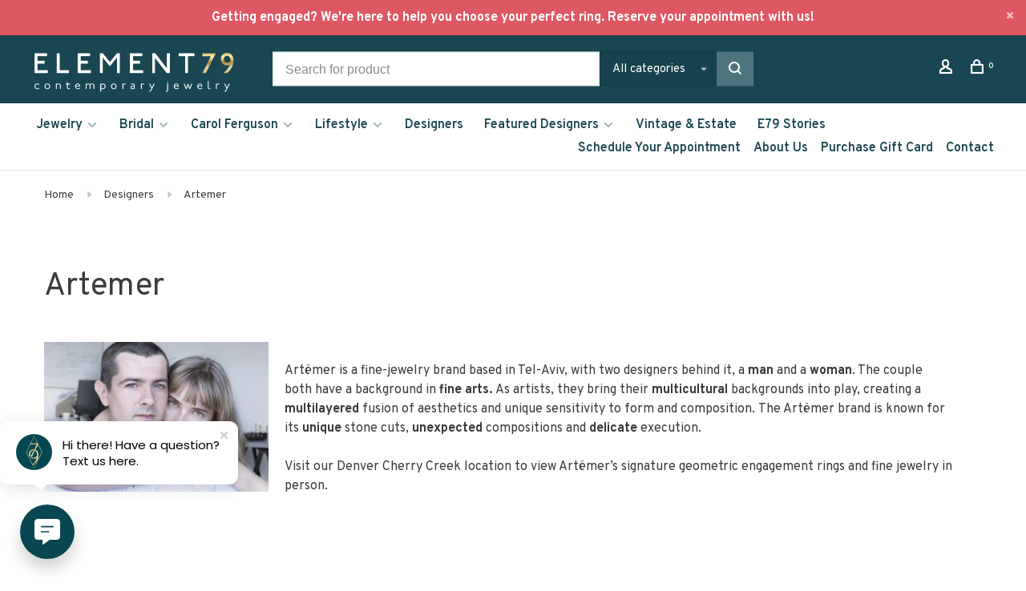

--- FILE ---
content_type: text/html;charset=utf-8
request_url: https://www.element79jewelry.com/brands/artemer/
body_size: 22825
content:
<!DOCTYPE html>
<html lang="en">
 <head>
 
  <!-- Google Tag Manager -->
 <script>(function(w,d,s,l,i){w[l]=w[l]||[];w[l].push({'gtm.start':
 new Date().getTime(),event:'gtm.js'});var f=d.getElementsByTagName(s)[0],
 j=d.createElement(s),dl=l!='dataLayer'?'&l='+l:'';j.async=true;j.src=
 'https://www.googletagmanager.com/gtm.js?id='+i+dl;f.parentNode.insertBefore(j,f);
 })(window,document,'script','dataLayer','GTM-W746D65X');</script>
 <!-- End Google Tag Manager -->
  
 <meta charset="utf-8"/>
<!-- [START] 'blocks/head.rain' -->
<!--

  (c) 2008-2025 Lightspeed Netherlands B.V.
  http://www.lightspeedhq.com
  Generated: 14-11-2025 @ 23:39:00

-->
<link rel="canonical" href="https://www.element79jewelry.com/brands/artemer/"/>
<link rel="next" href="https://www.element79jewelry.com/brands/artemer/page2.html"/>
<link rel="alternate" href="https://www.element79jewelry.com/index.rss" type="application/rss+xml" title="New products"/>
<meta name="robots" content="noodp,noydir"/>
<meta name="google-site-verification" content="google-site-verification=6KCjsc-ZGtQI6_0JE9_PiZRzRCLLhOop34PSUJu97_k"/>
<meta property="og:url" content="https://www.element79jewelry.com/brands/artemer/?source=facebook"/>
<meta property="og:site_name" content="Element 79 Contemporary Jewelry"/>
<meta property="og:title" content="Artëmer Designer Jewelry at Element 79 | Fine &amp; Bridal Rings | Denver"/>
<meta property="og:description" content="Discover Artëmer’s exceptional designer jewelry—geometric, art-inspired engagement rings—available at Element 79, Denver’s destination for modern luxury."/>
<script src="https://www.powr.io/powr.js?external-type=lightspeed"></script>
<script src="https://cdn.gomega.ai/scripts/optimizer.min.js"></script>
<script>
(function(w,d,s,l,i){w[l]=w[l]||[];w[l].push({'gtm.start':
new Date().getTime(),event:'gtm.js'});var f=d.getElementsByTagName(s)[0],
j=d.createElement(s),dl=l!='dataLayer'?'&l='+l:'';j.async=true;j.src=
'https://www.googletagmanager.com/gtm.js?id='+i+dl;f.parentNode.insertBefore(j,f);
})(window,document,'script','dataLayer','GTM-W746D65X');
</script>
<script src="https://www.googletagmanager.com/gtag/js?id=GTM-W746D65X"></script>
<!--[if lt IE 9]>
<script src="https://cdn.shoplightspeed.com/assets/html5shiv.js?2025-02-20"></script>
<![endif]-->
<!-- [END] 'blocks/head.rain' -->
  	<meta property="og:image" content="https://cdn.shoplightspeed.com/shops/629071/themes/19163/v/1113966/assets/social-media-image.jpg?20251107080515">
  
  
  
  <title>Artëmer Designer Jewelry at Element 79 | Fine &amp; Bridal Rings | Denver - Element 79 Contemporary Jewelry</title>
 <meta name="description" content="Discover Artëmer’s exceptional designer jewelry—geometric, art-inspired engagement rings—available at Element 79, Denver’s destination for modern luxury." />
 <meta name="keywords" content="Artëmer engagement rings Denver, Artëmer fine jewelry, Artëmer designer ring, Artëmer geometric diamond jewelry, Element 79 Denver Artëmer" />
 <meta http-equiv="X-UA-Compatible" content="ie=edge">
 <meta name="apple-mobile-web-app-capable" content="yes">
 <meta name="apple-mobile-web-app-status-bar-style" content="black">
 <meta name="viewport" content="width=device-width, initial-scale=1, maximum-scale=1, user-scalable=0"/>
 
  <link rel="apple-touch-icon" sizes="180x180" href="https://cdn.shoplightspeed.com/shops/629071/themes/19163/v/1113366/assets/apple-touch-icon.png?20251107080515">
  <link rel="shortcut icon" href="https://cdn.shoplightspeed.com/shops/629071/themes/19163/v/1113366/assets/favicon.ico?20251107080515" type="image/x-icon" />
 
 <link rel="preconnect" href="https://fonts.googleapis.com">
<link rel="preconnect" href="https://fonts.gstatic.com" crossorigin>
<link href='//fonts.googleapis.com/css?family=Overpass:400,400i,300,500,600,700,700i,800,900&display=swap' rel='stylesheet' type='text/css'>
   
 <link rel="preload" as="font" type="font/woff2" crossorigin href="https://cdn.shoplightspeed.com/shops/629071/themes/19163/assets/nucleo-mini.woff2?20251114002547"/>
 
 <link rel='preload' as='style' href="https://cdn.shoplightspeed.com/assets/gui-2-0.css?2025-02-20" />
 <link rel="stylesheet" href="https://cdn.shoplightspeed.com/assets/gui-2-0.css?2025-02-20" />
 
 <link rel='preload' as='style' href="https://cdn.shoplightspeed.com/assets/gui-responsive-2-0.css?2025-02-20" /> 
 <link rel="stylesheet" href="https://cdn.shoplightspeed.com/assets/gui-responsive-2-0.css?2025-02-20" /> 
 
 <link rel="preload" as="style" href="https://cdn.shoplightspeed.com/shops/629071/themes/19163/assets/style.css?20251114002547">
 <link rel="stylesheet" href="https://cdn.shoplightspeed.com/shops/629071/themes/19163/assets/style.css?20251114002547">
 
 <link rel="preload" as="style" href="https://cdn.shoplightspeed.com/shops/629071/themes/19163/assets/settings.css?20251114002547">
 <link rel="stylesheet" href="https://cdn.shoplightspeed.com/shops/629071/themes/19163/assets/settings.css?20251114002547" />
 
 <link rel="preload" as="style" href="https://cdn.shoplightspeed.com/shops/629071/themes/19163/assets/custom.css?20251114002547">
 <link rel="stylesheet" href="https://cdn.shoplightspeed.com/shops/629071/themes/19163/assets/custom.css?20251114002547" />
 
 <link rel="preload" as="script" href="//ajax.googleapis.com/ajax/libs/jquery/3.0.0/jquery.min.js">
 <script src="//ajax.googleapis.com/ajax/libs/jquery/3.0.0/jquery.min.js"></script>
 <script>
 	if( !window.jQuery ) document.write('<script src="https://cdn.shoplightspeed.com/shops/629071/themes/19163/assets/jquery-3.0.0.min.js?20251114002547"><\/script>');
 </script>
 
 <link rel="preload" as="script" href="//cdn.jsdelivr.net/npm/js-cookie@2/src/js.cookie.min.js">
 <script src="//cdn.jsdelivr.net/npm/js-cookie@2/src/js.cookie.min.js"></script>
 
 <link rel="preload" as="script" href="https://cdn.shoplightspeed.com/assets/gui.js?2025-02-20">
 <script src="https://cdn.shoplightspeed.com/assets/gui.js?2025-02-20"></script>
 
 <link rel="preload" as="script" href="https://cdn.shoplightspeed.com/assets/gui-responsive-2-0.js?2025-02-20">
 <script src="https://cdn.shoplightspeed.com/assets/gui-responsive-2-0.js?2025-02-20"></script>
 
 <link rel="preload" as="script" href="https://cdn.shoplightspeed.com/shops/629071/themes/19163/assets/scripts-min.js?20251114002547">
 <script src="https://cdn.shoplightspeed.com/shops/629071/themes/19163/assets/scripts-min.js?20251114002547"></script>
 
 <link rel="preconnect" href="https://ajax.googleapis.com">
		<link rel="preconnect" href="https://cdn.webshopapp.com/">
		<link rel="preconnect" href="https://cdn.webshopapp.com/">	
		<link rel="preconnect" href="https://fonts.googleapis.com">
		<link rel="preconnect" href="https://fonts.gstatic.com" crossorigin>
		<link rel="dns-prefetch" href="https://ajax.googleapis.com">
		<link rel="dns-prefetch" href="https://cdn.webshopapp.com/">
		<link rel="dns-prefetch" href="https://cdn.webshopapp.com/">	
		<link rel="dns-prefetch" href="https://fonts.googleapis.com">
		<link rel="dns-prefetch" href="https://fonts.gstatic.com" crossorigin>
 
    
  
  
 </head>
 <body class=" site-width-large product-images-format-square title-mode-left product-title-mode-left grey-images ajax-cart price-per-unit page-art%C3%ABmer-designer-jewelry-at-element-79-%7C-fine-%26-bridal-rings-%7C-denver">
 
  <!-- Google Tag Manager (noscript) -->
 <noscript><iframe src="https://www.googletagmanager.com/ns.html?id=GTM-W746D65X"
 height="0" width="0" style="display:none;visibility:hidden"></iframe></noscript>
 <!-- End Google Tag Manager (noscript) -->
  
 <div class="page-content">
 
       
   	
    
     			  			    
     
     
 <script>
 var product_image_size = '712x712x1',
 product_image_size_mobile = '330x330x1',
 product_image_thumb = '132x132x1',
 product_in_stock_label = 'In stock',
 product_backorder_label = 'This item is currently available through  special order. E79 will reach out to you with an estimated delivery timeframe. Thank you for your order!',
 		product_out_of_stock_label = 'Out of stock',
 product_multiple_variant_label = 'View all product options',
 show_variant_picker = 1,
 display_variant_picker_on = 'all',
 show_newsletter_promo_popup = 0,
 newsletter_promo_delay = '10000',
 newsletter_promo_hide_until = '7',
 notification_bar_hide_until = '1',
 		currency_format = '$',
   shop_lang = 'us',
 number_format = '0,0.00',
 		shop_url = 'https://www.element79jewelry.com/',
 shop_id = '629071',
 	readmore = 'Read more';
 	search_url = "https://www.element79jewelry.com/search/",
  static_url = 'https://cdn.shoplightspeed.com/shops/629071/',
 search_empty = 'No products found',
 view_all_results = 'View all results',
 	priceStatus = 'enabled',
     mobileDevice = false;
 	</script>
			
 
<div class="mobile-nav-overlay"></div>

	<div class="top-bar top-bar-closeable" style="display: none;"><a href="https://www.element79jewelry.com/schedule-your-appointment/"><strong>Getting engaged? We're here to help you choose your perfect ring. Reserve your appointment with us! </strong></a><a href="#" class="close-top-bar"><span class="nc-icon-mini ui-2_small-remove"></span></a></div>

<div class="header-wrapper">
<div class="header-sticky-placeholder"></div>

<header class="site-header site-header-lg mega-menu-header menu-bottom-layout header-sticky has-secondary-menu has-search-bar has-mobile-logo">
  <div class="site-header-main-wrapper">
    
    <a href="https://www.element79jewelry.com/" class="logo logo-lg ">
              <img src="https://cdn.shoplightspeed.com/shops/629071/themes/19163/v/1112507/assets/logo.png?20251107080515" alt="Element 79 Contemporary Jewelry" class="logo-image">
                  	<img src="https://cdn.shoplightspeed.com/shops/629071/themes/19163/v/1113367/assets/logo-mobile.png?20251107080515" alt="Element 79 Contemporary Jewelry" class="logo-image-mobile">
          </a>

        <div class="search-header search-header-complete search-header-center">
      <form action="https://www.element79jewelry.com/search/" method="get" id="searchForm" class="ajax-enabled">
        <input type="text" name="q" autocomplete="off" value="" placeholder="Search for product">
        <select class="main-search" name="cat">
          <option value="https://www.element79jewelry.com/search/">All categories</option>
                    	<option value="https://www.element79jewelry.com/jewelry/" class="cat-1601682">Jewelry</option>
                    	<option value="https://www.element79jewelry.com/bridal/" class="cat-2235953">Bridal</option>
                    	<option value="https://www.element79jewelry.com/carol-ferguson/" class="cat-2737448">Carol Ferguson</option>
                    	<option value="https://www.element79jewelry.com/lifestyle/" class="cat-1601694">Lifestyle</option>
                  </select>
        <a href="#" class="button button-sm" onclick="$('#searchForm').submit()"><span class="nc-icon-mini ui-1_zoom"></span><span class="nc-icon-mini loader_circle-04 spin"></span></a>
        <div class="search-results"></div>
      </form>
    </div>
        
    
    <nav class="secondary-nav nav-style">
      <ul>
        
                
        
        
                   
        
        <li class="menu-item-desktop-only menu-item-account">
                    <a href="#" title="Account" data-featherlight="#loginModal" data-featherlight-variant="featherlight-login"><span class="nc-icon-mini users_single-body"></span></a>
                  </li>

        
        
        <li>
          <a href="#" title="Cart" class="cart-trigger"><span class="nc-icon-mini shopping_bag-20"></span><sup>0</sup></a>
        </li>

                
      </ul>
      
      
      <a class="burger" title="Menu">
        <span></span>
      </a>

    </nav>
  </div>
  
    	<div class="main-nav-wrapper">
      <nav class="main-nav nav-style">
  <ul>

        	
    
                  <li class="menu-item-category-1601682 has-child">
        <a href="https://www.element79jewelry.com/jewelry/">Jewelry</a>
        <button class="mobile-menu-subopen"><span class="nc-icon-mini arrows-3_small-down"></span></button>                <ul class="">
                    <li class="susubitem-image susubitem-image-circle">
                                                <img src="data:image/svg+xml;charset=utf-8,%3Csvg xmlns%3D'http%3A%2F%2Fwww.w3.org%2F2000%2Fsvg' viewBox%3D'0 0 120 120'%2F%3E"  data-src="https://cdn.shoplightspeed.com/shops/629071/files/22616477/120x120x1/jewelry.jpg" data-retina="https://cdn.shoplightspeed.com/shops/629071/files/22616477/240x240x1/jewelry.jpg" alt="Jewelry" class="lazy-cat-menu" width="120" height="120">
                      </li>
                                <li class="subsubitem">
              <a class="underline-hover" href="https://www.element79jewelry.com/jewelry/rings/" title="Rings">Rings</a>
                                        </li>
                      <li class="subsubitem">
              <a class="underline-hover" href="https://www.element79jewelry.com/jewelry/pendants-necklaces/" title="Pendants/Necklaces">Pendants/Necklaces</a>
                                        </li>
                      <li class="subsubitem">
              <a class="underline-hover" href="https://www.element79jewelry.com/jewelry/charms/" title="Charms">Charms</a>
                                        </li>
                      <li class="subsubitem">
              <a class="underline-hover" href="https://www.element79jewelry.com/jewelry/bracelets/" title="Bracelets">Bracelets</a>
                                        </li>
                      <li class="subsubitem has-child">
              <a class="underline-hover" href="https://www.element79jewelry.com/jewelry/earrings/" title="Earrings">Earrings</a>
              <button class="mobile-menu-subopen"><span class="nc-icon-mini arrows-3_small-down"></span></button>                            <ul class="">
                                  <li class="subsubitem">
                    <a class="underline-hover" href="https://www.element79jewelry.com/jewelry/earrings/studs/" title="Studs">Studs</a>
                  </li>
                              </ul>
                          </li>
                      <li class="subsubitem">
              <a class="underline-hover" href="https://www.element79jewelry.com/jewelry/mens/" title="Men&#039;s">Men&#039;s</a>
                                        </li>
                      <li class="subsubitem">
              <a class="underline-hover" href="https://www.element79jewelry.com/jewelry/under-500/" title="Under $500">Under $500</a>
                                        </li>
                      <li class="subsubitem">
              <a class="underline-hover" href="https://www.element79jewelry.com/jewelry/under-1000/" title="Under $1000">Under $1000</a>
                                        </li>
                  </ul>
              </li>
            <li class="menu-item-category-2235953 has-child">
        <a href="https://www.element79jewelry.com/bridal/">Bridal</a>
        <button class="mobile-menu-subopen"><span class="nc-icon-mini arrows-3_small-down"></span></button>                <ul class="">
                    <li class="susubitem-image susubitem-image-circle">
                                                <img src="data:image/svg+xml;charset=utf-8,%3Csvg xmlns%3D'http%3A%2F%2Fwww.w3.org%2F2000%2Fsvg' viewBox%3D'0 0 120 120'%2F%3E"  data-src="https://cdn.shoplightspeed.com/shops/629071/files/24792293/120x120x1/bridal.jpg" data-retina="https://cdn.shoplightspeed.com/shops/629071/files/24792293/240x240x1/bridal.jpg" alt="Bridal" class="lazy-cat-menu" width="120" height="120">
                      </li>
                                <li class="subsubitem">
              <a class="underline-hover" href="https://www.element79jewelry.com/bridal/mens-rings/" title="Men&#039;s Rings">Men&#039;s Rings</a>
                                        </li>
                      <li class="subsubitem">
              <a class="underline-hover" href="https://www.element79jewelry.com/bridal/womens-rings/" title="Women&#039;s Rings">Women&#039;s Rings</a>
                                        </li>
                      <li class="subsubitem">
              <a class="underline-hover" href="https://www.element79jewelry.com/bridal/custom-bridal/" title="Custom Bridal">Custom Bridal</a>
                                        </li>
                  </ul>
              </li>
            <li class="menu-item-category-2737448 has-child">
        <a href="https://www.element79jewelry.com/carol-ferguson/">Carol Ferguson</a>
        <button class="mobile-menu-subopen"><span class="nc-icon-mini arrows-3_small-down"></span></button>                <ul class="">
                    <li class="susubitem-image susubitem-image-circle">
                                                <img src="data:image/svg+xml;charset=utf-8,%3Csvg xmlns%3D'http%3A%2F%2Fwww.w3.org%2F2000%2Fsvg' viewBox%3D'0 0 120 120'%2F%3E"  data-src="https://cdn.shoplightspeed.com/shops/629071/files/30606366/120x120x1/carol-ferguson.jpg" data-retina="https://cdn.shoplightspeed.com/shops/629071/files/30606366/240x240x1/carol-ferguson.jpg" alt="Carol Ferguson" class="lazy-cat-menu" width="120" height="120">
                      </li>
                                <li class="subsubitem">
              <a class="underline-hover" href="https://www.element79jewelry.com/carol-ferguson/bee-collection/" title="Bee Collection">Bee Collection</a>
                                        </li>
                      <li class="subsubitem">
              <a class="underline-hover" href="https://www.element79jewelry.com/carol-ferguson/classic-gold-collection/" title="Classic Gold Collection">Classic Gold Collection</a>
                                        </li>
                      <li class="subsubitem">
              <a class="underline-hover" href="https://www.element79jewelry.com/carol-ferguson/fusion-collection/" title="Fusion Collection">Fusion Collection</a>
                                        </li>
                  </ul>
              </li>
            <li class="menu-item-category-1601694 has-child">
        <a href="https://www.element79jewelry.com/lifestyle/">Lifestyle</a>
        <button class="mobile-menu-subopen"><span class="nc-icon-mini arrows-3_small-down"></span></button>                <ul class="">
                    <li class="susubitem-image susubitem-image-circle">
                                                <img src="data:image/svg+xml;charset=utf-8,%3Csvg xmlns%3D'http%3A%2F%2Fwww.w3.org%2F2000%2Fsvg' viewBox%3D'0 0 120 120'%2F%3E"  data-src="https://cdn.shoplightspeed.com/shops/629071/files/20291216/120x120x1/lifestyle.jpg" data-retina="https://cdn.shoplightspeed.com/shops/629071/files/20291216/240x240x1/lifestyle.jpg" alt="Lifestyle" class="lazy-cat-menu" width="120" height="120">
                      </li>
                                <li class="subsubitem">
              <a class="underline-hover" href="https://www.element79jewelry.com/lifestyle/botanic-cubes/" title="Botanic Cubes">Botanic Cubes</a>
                                        </li>
                      <li class="subsubitem">
              <a class="underline-hover" href="https://www.element79jewelry.com/lifestyle/candles/" title="Candles">Candles</a>
                                        </li>
                      <li class="subsubitem">
              <a class="underline-hover" href="https://www.element79jewelry.com/lifestyle/fine-art/" title="Fine Art">Fine Art</a>
                                        </li>
                      <li class="subsubitem">
              <a class="underline-hover" href="https://www.element79jewelry.com/lifestyle/jewelry-storage/" title="Jewelry Storage">Jewelry Storage</a>
                                        </li>
                      <li class="subsubitem">
              <a class="underline-hover" href="https://www.element79jewelry.com/lifestyle/vases-vessels/" title="Vases &amp; Vessels">Vases &amp; Vessels</a>
                                        </li>
                  </ul>
              </li>
            
            	
    
            <li class="brands-menu-item active"><a href="https://www.element79jewelry.com/brands/">Designers</a></li>
      
            	
    
                  <li class="has-child locations-menu-item active">
        <a href="https://www.element79jewelry.com/brands/">Featured Designers</a>
        <button class="mobile-menu-subopen"><span class="nc-icon-mini arrows-3_small-down"></span></button>
        <ul class="">
          <li>
            <div class="row">
                                                                  <div class="col-xs-6 col-md-3">
                                          <a href="https://www.element79jewelry.com/brands/artemer/" title="Shimmer with Artëmer " class="header-cta-block">
                                        <img src="data:image/svg+xml;charset=utf-8,%3Csvg xmlns%3D'http%3A%2F%2Fwww.w3.org%2F2000%2Fsvg' viewBox%3D'0 0 724 484'%2F%3E" data-src="https://cdn.shoplightspeed.com/shops/629071/themes/19163/v/1112571/assets/header-cta-1.jpg?20251107080515" alt="Shimmer with Artëmer " class="lazy-cta" width="724" height="484">
                    <div>
                      <div class="location-title">Shimmer with Artëmer </div>
                      <div class="location-subtitle">Unexpected compositions and delicate execution</div>
                    </div>
                                          </a>
                                              
                  </div>
                                                                                  <div class="col-xs-6 col-md-3">
                                          <a href="https://www.element79jewelry.com/brands/miles-mcneel/" title="Mix and Match with Miles McNeel" class="header-cta-block">
                                        <img src="data:image/svg+xml;charset=utf-8,%3Csvg xmlns%3D'http%3A%2F%2Fwww.w3.org%2F2000%2Fsvg' viewBox%3D'0 0 724 484'%2F%3E" data-src="https://cdn.shoplightspeed.com/shops/629071/themes/19163/v/1112570/assets/header-cta-2.jpg?20251107080515" alt="Mix and Match with Miles McNeel" class="lazy-cta" width="724" height="484">
                    <div>
                      <div class="location-title">Mix and Match with Miles McNeel</div>
                      <div class="location-subtitle">Vivid pendants, endless style</div>
                    </div>
                                          </a>
                                              
                  </div>
                                                                                  <div class="col-xs-6 col-md-3">
                                          <a href="https://www.element79jewelry.com/brands/spinelli-kilcollin/" title="Modern elegance with Spinelli Kilcollin" class="header-cta-block">
                                        <img src="data:image/svg+xml;charset=utf-8,%3Csvg xmlns%3D'http%3A%2F%2Fwww.w3.org%2F2000%2Fsvg' viewBox%3D'0 0 724 484'%2F%3E" data-src="https://cdn.shoplightspeed.com/shops/629071/themes/19163/v/1112572/assets/header-cta-3.jpg?20251107080515" alt="Modern elegance with Spinelli Kilcollin" class="lazy-cta" width="724" height="484">
                    <div>
                      <div class="location-title">Modern elegance with Spinelli Kilcollin</div>
                      <div class="location-subtitle">Stackable rings designed for your unique style</div>
                    </div>
                                          </a>
                                              
                  </div>
                                                                                  <div class="col-xs-6 col-md-3">
                                          <a href="https://www.element79jewelry.com/brands/amali/" title="Layer up with Amali" class="header-cta-block">
                                        <img src="data:image/svg+xml;charset=utf-8,%3Csvg xmlns%3D'http%3A%2F%2Fwww.w3.org%2F2000%2Fsvg' viewBox%3D'0 0 724 484'%2F%3E" data-src="https://cdn.shoplightspeed.com/shops/629071/themes/19163/v/1112576/assets/header-cta-4.jpg?20251107080515" alt="Layer up with Amali" class="lazy-cta" width="724" height="484">
                    <div>
                      <div class="location-title">Layer up with Amali</div>
                      <div class="location-subtitle">Woven gemstone necklaces to wear daily</div>
                    </div>
                                          </a>
                                              
                  </div>
                              
            </div>
          </li>
        </ul>
      </li>
            
            	
    
            <li class="">
        <a href="https://www.element79jewelry.com/brands/vintage-and-estate/" title="Vintage &amp; Estate">
          Vintage & Estate
        </a>
      </li>
            <li class="">
        <a href="https://www.element79jewelry.com/blogs/element-79-jewelry-blog/" title="E79 Stories">
          E79 Stories
        </a>
      </li>
      
            	
        

    <li class="menu-item-mobile-only m-t-30">
            <a href="#" title="Account" data-featherlight="#loginModal">Login / Register</a>
          </li>

    
           

  </ul>
</nav>      
          		<ul class="secondary-nav nav-style secondary-menu">
                    <li>
            <a href="https://www.element79jewelry.com/schedule-your-appointment/" title="Schedule Your Appointment">
              Schedule Your Appointment
            </a>
          </li>
                    <li>
            <a href="https://www.element79jewelry.com/service/about/" title="About Us">
              About Us
            </a>
          </li>
                    <li>
            <a href="https://www.element79jewelry.com/buy-gift-card/" title="Purchase Gift Card">
              Purchase Gift Card
            </a>
          </li>
                    <li>
            <a href="https://signet-jewelry-boutique.shoplightspeed.com/service/" title="Contact">
              Contact
            </a>
          </li>
                  </ul>
        	</div>
    
</header>
  
</div>
 <div itemscope itemtype="http://schema.org/BreadcrumbList">
	<div itemprop="itemListElement" itemscope itemtype="http://schema.org/ListItem">
 <a itemprop="item" href="https://www.element79jewelry.com/"><span itemprop="name" content="Home"></span></a>
 <meta itemprop="position" content="1" />
 </div>
  	<div itemprop="itemListElement" itemscope itemtype="http://schema.org/ListItem">
 <a itemprop="item" href="https://www.element79jewelry.com/brands/"><span itemprop="name" content="Designers"></span></a>
 <meta itemprop="position" content="2" />
 </div>
  	<div itemprop="itemListElement" itemscope itemtype="http://schema.org/ListItem">
 <a itemprop="item" href="https://www.element79jewelry.com/brands/artemer/"><span itemprop="name" content="Artemer"></span></a>
 <meta itemprop="position" content="3" />
 </div>
 </div>

 <div class="cart-sidebar-container">
  <div class="cart-sidebar">
    <button class="cart-sidebar-close" aria-label="Close">✕</button>
    <div class="cart-sidebar-title">
      <h5>Cart</h5>
      <p><span class="item-qty"></span> Items</p>
    </div>
    
    <div class="cart-sidebar-body">
        
      <div class="no-cart-products">No products found...</div>
      
    </div>
    
      </div>
</div> <!-- Login Modal -->
<div class="modal-lighbox login-modal" id="loginModal">
  <div class="row">
    <div class="col-sm-12 m-b-30 login-row">
      <h4>Login</h4>
      <p>Log in if you have an account</p>
      <form action="https://www.element79jewelry.com/account/loginPost/?return=https%3A%2F%2Fwww.element79jewelry.com%2Fbrands%2Fartemer%2F" method="post">
        <input type="hidden" name="key" value="f97cd62d79a857a5412c32361d9030e2" />
        <div class="form-row">
          <input type="text" name="email" autocomplete="on" placeholder="Email address" class="required" />
        </div>
        <div class="form-row">
          <input type="password" name="password" autocomplete="on" placeholder="Password" class="required" />
        </div>
        <div class="">
          <a class="button button-block popup-validation m-b-15" href="javascript:;" title="Login">Login</a>
                  </div>
      </form>
      <p class="m-b-0 m-t-10">Dont have an account? <a href="https://www.element79jewelry.com/account/register/" class="bold underline">Register</a></p>
    </div>
  </div>
  <div class="text-center forgot-password">
    <a class="forgot-pw" href="https://www.element79jewelry.com/account/password/">Forgot your password?</a>
  </div>
</div> 
 <main class="main-content">
  		

<div class="container container-lg relative collection-header-hide collection-has-image">
  <div class="product-top-bar">
        <!-- Breadcrumbs -->
    <div class="breadcrumbs">
      <a href="https://www.element79jewelry.com/" title="Home">Home</a>
            <i class="nc-icon-mini arrows-1_small-triangle-right"></i><a href="https://www.element79jewelry.com/brands/">Designers</a>
            <i class="nc-icon-mini arrows-1_small-triangle-right"></i><a class="last" href="https://www.element79jewelry.com/brands/artemer/">Artemer</a>
          </div>
      </div>
  <!-- Collection Intro -->
  
  <div class="collection-header-wrapper">

    
    <div class="collection-title-content">
      <h1 class="page-title">Artemer</h1>
          </div>
  </div>
  
</div>

<div class="container container-lg">
  
    <div class="p-t-30 p-b-30 text-formatting">
    <p><img style="float:left;padding-right:20px;" src="https://cdn.shoplightspeed.com/shops/629071/files/33636077/profilepic4-grande.jpg" alt="Artemer Photo" width="300" height="200" align="left" /></p>
<div>
<p><span class="s1">Artëmer is a fine-jewelry brand based in Tel-Aviv, with two designers behind it, a <strong>man </strong>and a<strong> woman</strong>. The couple both have a background in <strong>fine arts.</strong> As artists, they bring their <strong>multicultural</strong> backgrounds into play, creating a <strong>multilayered</strong> fusion of aesthetics and </span>unique sensitivity to form and composition. The Artëmer brand<span class="Apple-converted-space"> </span>is known for its<span class="Apple-converted-space"> </span><strong>unique</strong> stone cuts, <strong>unexpected </strong>compositions and <strong>delicate</strong> execution.  </p>
<p>Visit our Denver Cherry Creek location to view Artëmer’s signature geometric engagement rings and fine jewelry in person.</p>
<p> </p>
<p> </p>
<p> </p>
</div>
  </div>
    
  <div class="collection-products collection-products-top collection-brands" id="collection-page">
    
        	
    
    		<div class="collection-top">
          <div class="collection-top-wrapper">
            
            <div class="results-info hint-text">Showing 1 - 24 of 115</div>
            
                        <form action="https://www.element79jewelry.com/brands/artemer/" method="get" id="filter_form_top_main">
              <input type="hidden" name="mode" value="grid" id="filter_form_mode_side" />
              <input type="hidden" name="limit" value="24" id="filter_form_limit_side" />
              <input type="hidden" name="sort" value="popular" id="filter_form_sort_side" />
              <input type="hidden" name="max" value="20000" id="filter_form_max_2_side" />
              <input type="hidden" name="min" value="0" id="filter_form_min_2_side" />
              <div class="sidebar-filters top-bar-filters">
                
                                                
                
                  <div class="filter-wrap" id="priceFilters">
                    <div class="filter-item">
                      <div class="price-filter">
                        <div class="sidebar-filter-slider">
                          <div class="collection-filter-price price-filter-2"></div>
                        </div>
                        <div class="price-filter-range">
                          <div class="row">
                            <div class="col-xs-6">
                              <div class="min">Min: $<span>0</span></div>
                            </div>
                            <div class="col-xs-6 text-right">
                              <div class="max">Max: $<span>20000</span></div>
                            </div>
                          </div>
                        </div>
                      </div>
                    </div>
                  </div>
                
                                                                                
                                                
                                                                
                	                  <select name="category" class="selectric-minimal" onchange="if ( $(this).find(':selected').data('url').length ) { window.location.href = $(this).find(':selected').data('url');}">
                    <option>Categories</option>
                                          <option value="1601682"  data-url="https://www.element79jewelry.com/jewelry/">Jewelry</option>
                                                                        <option value="2235928"  data-url="https://www.element79jewelry.com/jewelry/rings/">- Rings</option>
                                                                            <option value="2235929"  data-url="https://www.element79jewelry.com/jewelry/pendants-necklaces/">- Pendants/Necklaces</option>
                                                                            <option value="2235930"  data-url="https://www.element79jewelry.com/jewelry/charms/">- Charms</option>
                                                                            <option value="2235937"  data-url="https://www.element79jewelry.com/jewelry/bracelets/">- Bracelets</option>
                                                                            <option value="2235964"  data-url="https://www.element79jewelry.com/jewelry/earrings/">- Earrings</option>
                                                                                    <option value="4516570"  data-url="https://www.element79jewelry.com/jewelry/earrings/studs/">-- Studs</option>
                                                                                                        <option value="2835959"  data-url="https://www.element79jewelry.com/jewelry/mens/">- Men&#039;s</option>
                                                                            <option value="2164194"  data-url="https://www.element79jewelry.com/jewelry/under-500/">- Under $500</option>
                                                                            <option value="4440296"  data-url="https://www.element79jewelry.com/jewelry/under-1000/">- Under $1000</option>
                                                                                                                  <option value="2235953"  data-url="https://www.element79jewelry.com/bridal/">Bridal</option>
                                                                        <option value="2335831"  data-url="https://www.element79jewelry.com/bridal/mens-rings/">- Men&#039;s Rings</option>
                                                                            <option value="2335886"  data-url="https://www.element79jewelry.com/bridal/womens-rings/">- Women&#039;s Rings</option>
                                                                            <option value="2336020"  data-url="https://www.element79jewelry.com/bridal/custom-bridal/">- Custom Bridal</option>
                                                                                                                  <option value="2737448"  data-url="https://www.element79jewelry.com/carol-ferguson/">Carol Ferguson</option>
                                                                        <option value="2737456"  data-url="https://www.element79jewelry.com/carol-ferguson/bee-collection/">- Bee Collection</option>
                                                                            <option value="4730435"  data-url="https://www.element79jewelry.com/carol-ferguson/classic-gold-collection/">- Classic Gold Collection</option>
                                                                            <option value="2737464"  data-url="https://www.element79jewelry.com/carol-ferguson/fusion-collection/">- Fusion Collection</option>
                                                                                                                  <option value="1601694"  data-url="https://www.element79jewelry.com/lifestyle/">Lifestyle</option>
                                                                        <option value="2075535"  data-url="https://www.element79jewelry.com/lifestyle/botanic-cubes/">- Botanic Cubes</option>
                                                                            <option value="1601696"  data-url="https://www.element79jewelry.com/lifestyle/candles/">- Candles</option>
                                                                            <option value="2251929"  data-url="https://www.element79jewelry.com/lifestyle/fine-art/">- Fine Art</option>
                                                                            <option value="4808833"  data-url="https://www.element79jewelry.com/lifestyle/jewelry-storage/">- Jewelry Storage</option>
                                                                            <option value="2086857"  data-url="https://www.element79jewelry.com/lifestyle/vases-vessels/">- Vases &amp; Vessels</option>
                                                                                                              </select>
                  
                                                
                                                
                                                
                	                  <select name="brand" class="selectric-minimal" onchange="$('#filter_form_top_main').submit();">
                    <option>All brands</option>
                                          <option value="0"  selected>All brands</option>
                                          <option value="2391311" >Artemer</option>
                                      </select>
                  
                                                                
                                                
                                                                                
                 
                

              </div>
            </form>
            
                      
          
            <form action="https://www.element79jewelry.com/brands/artemer/" method="get" id="filter_form_top" class="inline">
                            <input type="hidden" name="limit" value="24" id="filter_form_limit_top" />
                            <input type="hidden" name="sort" value="popular" id="filter_form_sort_top" />
              <input type="hidden" name="max" value="20000" id="filter_form_max_top" />
              <input type="hidden" name="min" value="0" id="filter_form_min_top" />

              <div class="collection-actions m-r-20 sm-m-r-0">
                <select name="sort" onchange="$('#filter_form_top').submit();" class="selectric-minimal">
                                <option value="popular" selected="selected">Most viewed</option>
                                <option value="newest">Newest products</option>
                                <option value="lowest">Lowest price</option>
                                <option value="highest">Highest price</option>
                                <option value="asc">Name ascending</option>
                                <option value="desc">Name descending</option>
                                </select>
                              </div>
            </form>
            
            
            <div class="grid-list">
              <a href="#" class="grid-switcher-item active" data-value="grid">
                <i class="nc-icon-mini ui-2_grid-45"></i>
              </a>
              <a href="#" class="grid-switcher-item" data-value="list">
                <i class="nc-icon-mini nc-icon-mini ui-2_paragraph"></i>
              </a>
            </div>

          </div>
          
    		</div>
    
          
        
    
    <div class="collection-content">

      <!--<div class="filter-open-wrapper">
      <a href="#" class="filter-open">
        <i class="nc-icon-mini ui-3_funnel-39 open-icon"></i>
        <i class="nc-icon-mini ui-1_simple-remove close-icon"></i>
      </a>
      <a href="#" class="filter-open-mobile">
        <i class="nc-icon-mini ui-3_funnel-39 open-icon"></i>
        <i class="nc-icon-mini ui-1_simple-remove close-icon"></i>
      </a>-->

      <!-- Product list -->
      <div class="products-list row">  
          
                    <div class="col-xs-6 col-md-3">
            
<!-- QuickView Modal -->
<div class="modal-lighbox product-modal" id="68339213">
 <div class="product-modal-media">
 <div class="product-figure" style="background-image: url('https://cdn.shoplightspeed.com/shops/629071/files/72559186/image.jpg')"></div>
 </div>

 <div class="product-modal-content">
  <div class="brand-name">Artemer</div>
  <h4><a href="https://www.element79jewelry.com/solitaire-diamond-ring-in-elongated-moval-cut.html">Solitaire Diamond Ring in Elongated Moval Cut</a></h4>
 
 
 <div class="row m-b-20">
 <div class="col-xs-8">
 
  <div class="stock">
  <div class="">In stock</div>
  </div>
  
 
 </div>
 <div class="col-xs-4 text-right">
  <a href="https://www.element79jewelry.com/account/wishlistAdd/68339213/?variant_id=115035889" class="favourites addtowishlist_68339213" title="Add to wishlist">
 <i class="nc-icon-mini health_heartbeat-16"></i>
 </a>
  </div>
 </div>
 
 <form action="https://www.element79jewelry.com/cart/add/115035889/" method="post" class="product_configure_form">
 
 <div class="product_configure_form_wrapper">
 <div class="product-configure modal-variants-waiting">
 <div class="product-configure-variants" data-variant-name="">
 <label>Select: <em>*</em></label>
 <select class="product-options-input"></select>
 </div>
 </div>

 <div class="row m-b-15"><div class="col-xs-6"><div class="input-wrap quantity-selector"><label>Quantity:</label><div class="quantity-input-wrapper"><input type="text" name="quantity" value="1" /><div class="change"><a href="javascript:;" onclick="changeQuantity('add', $(this));" class="up">+</a><a href="javascript:;" onclick="changeQuantity('remove', $(this));" class="down">-</a></div></div></div></div><div class="col-xs-6 text-right"><div class="price"><span class="new-price">$10,500.00</span></div></div></div><div class="cart"><a href="javascript:;" onclick="$(this).closest('form').submit();" class="button button-block addtocart_68339213" title="Add to cart">Add to cart</a></div>			</div>
 </form>
 
  
 </div>

</div>

<div class="product-element product-element-swatch-hover product-alt-images-second" itemscope="" itemtype="http://schema.org/Product">

  <a href="https://www.element79jewelry.com/solitaire-diamond-ring-in-elongated-moval-cut.html" title="Solitaire Diamond Ring in Elongated Moval Cut" class="product-image-wrapper hover-image">
              	<img src="data:image/svg+xml;charset=utf-8,%3Csvg xmlns%3D'http%3A%2F%2Fwww.w3.org%2F2000%2Fsvg' viewBox%3D'0 0 712 712'%2F%3E" data-src="https://cdn.shoplightspeed.com/shops/629071/files/72559186/356x356x1/artemer-solitaire-diamond-ring-in-elongated-moval.jpg" data-srcset="https://cdn.shoplightspeed.com/shops/629071/files/72559186/356x356x1/artemer-solitaire-diamond-ring-in-elongated-moval.jpg 356w, https://cdn.shoplightspeed.com/shops/629071/files/72559186/712x712x1/artemer-solitaire-diamond-ring-in-elongated-moval.jpg 712w, https://cdn.shoplightspeed.com/shops/629071/files/72559186/330x330x1/artemer-solitaire-diamond-ring-in-elongated-moval.jpg 330w" data-sizes="(max-width: 767px) 50vw, 356x356w" class="lazy-product" width="356" height="356" alt="Artemer Solitaire Diamond Ring in Elongated Moval Cut" />
      </a>
  
  <div class="product-labels"></div>  
    <div class="small-product-actions">
  	
    	      <a href="#68339213" class="favourites quickview-trigger quickview_68339213" data-product-url="https://www.element79jewelry.com/solitaire-diamond-ring-in-elongated-moval-cut.html" title="Quickview">
        <i class="nc-icon-mini ui-1_zoom"></i>
    	</a>
          
                      <a href="#" data-featherlight="#loginModal" title="Add to wishlist" class="favourites addtowishlist_68339213 m-r-5">
          <i class="nc-icon-mini health_heartbeat-16"></i>
        </a>
              
      
  </div>
    
    
  <a href="https://www.element79jewelry.com/solitaire-diamond-ring-in-elongated-moval-cut.html" title="Solitaire Diamond Ring in Elongated Moval Cut" class="product-description-footer">
    
        <div class="product-brand">Artemer</div>
        
    <div class="product-title">
      Solitaire Diamond Ring in Elongated Moval Cut
    </div>
    
        
        
    <meta itemprop="name" content="Artemer Solitaire Diamond Ring in Elongated Moval Cut">
        <div itemprop="brand" itemtype="http://schema.org/Brand" itemscope>
      <meta itemprop="name" content="Artemer" />
    </div>
            <meta itemprop="image" content="https://cdn.shoplightspeed.com/shops/629071/files/72559186/712x712x1/artemer-solitaire-diamond-ring-in-elongated-moval.jpg" />  
            <meta itemprop="sku" content="A0232OK" />    <div itemprop="offers" itemscope itemtype="https://schema.org/Offer">
      <meta itemprop="url" content="https://www.element79jewelry.com/solitaire-diamond-ring-in-elongated-moval-cut.html">
      <meta itemprop="priceCurrency" content="USD">
      <meta itemprop="price" content="10500.00" />
      <meta itemprop="itemCondition" content="https://schema.org/NewCondition"/>
     	      	<meta itemprop="availability" content="https://schema.org/InStock"/>
                </div>
    
    </a>
    
        <div class="m-t-10 m-b-10">
      <a href="javascript:;" class="button button-small" onclick="$(this).closest('.product-element').prev('.product-modal').find('form.product_configure_form').submit();">Add to cart</a>
    </div>
        
    <div class="product-price">
      <span class="product-price-change">
          
        <span class="new-price">$10,500.00</span>       </span>

          
            <div class="unit-price"></div>
          
    </div>
  
  <div class="product-variants-wrapper"></div>
  
</div>

          </div>
                    <div class="col-xs-6 col-md-3">
            
<!-- QuickView Modal -->
<div class="modal-lighbox product-modal" id="68350676">
 <div class="product-modal-media">
 <div class="product-figure" style="background-image: url('https://cdn.shoplightspeed.com/shops/629071/files/72576994/image.jpg')"></div>
 </div>

 <div class="product-modal-content">
  <div class="brand-name">Artemer</div>
  <h4><a href="https://www.element79jewelry.com/quilted-lab-grown-diamond-and-sapphire-gold-bar-en.html">Quilted Lab Grown Diamond and Sapphire Gold Bar Engagement Ring</a></h4>
 
 
 <div class="row m-b-20">
 <div class="col-xs-8">
 
  <div class="stock">
  <div class="">In stock</div>
  </div>
  
 
 </div>
 <div class="col-xs-4 text-right">
  <a href="https://www.element79jewelry.com/account/wishlistAdd/68350676/?variant_id=115055194" class="favourites addtowishlist_68350676" title="Add to wishlist">
 <i class="nc-icon-mini health_heartbeat-16"></i>
 </a>
  </div>
 </div>
 
 <form action="https://www.element79jewelry.com/cart/add/115055194/" method="post" class="product_configure_form">
 
 <div class="product_configure_form_wrapper">
 <div class="product-configure modal-variants-waiting">
 <div class="product-configure-variants" data-variant-name="">
 <label>Select: <em>*</em></label>
 <select class="product-options-input"></select>
 </div>
 </div>

 <div class="row m-b-15"><div class="col-xs-6"><div class="input-wrap quantity-selector"><label>Quantity:</label><div class="quantity-input-wrapper"><input type="text" name="quantity" value="1" /><div class="change"><a href="javascript:;" onclick="changeQuantity('add', $(this));" class="up">+</a><a href="javascript:;" onclick="changeQuantity('remove', $(this));" class="down">-</a></div></div></div></div><div class="col-xs-6 text-right"><div class="price"><span class="new-price">$6,000.00</span></div></div></div><div class="cart"><a href="javascript:;" onclick="$(this).closest('form').submit();" class="button button-block addtocart_68350676" title="Add to cart">Add to cart</a></div>			</div>
 </form>
 
  <div class="product-description m-t-20 m-b-20 paragraph-small">
 This unique ring from Artëmer features lab-grown rectangular step-cut diamonds, lab-grown trapeze-cut diamonds, and natural blue trapeze-cut sapphires. It’s a stunning showcase of the brand’s distinctive artistry and modern design.
 </div>
  
 </div>

</div>

<div class="product-element product-element-swatch-hover product-alt-images-second" itemscope="" itemtype="http://schema.org/Product">

  <a href="https://www.element79jewelry.com/quilted-lab-grown-diamond-and-sapphire-gold-bar-en.html" title="Quilted Lab Grown Diamond and Sapphire Gold Bar Engagement Ring" class="product-image-wrapper hover-image">
              	<img src="data:image/svg+xml;charset=utf-8,%3Csvg xmlns%3D'http%3A%2F%2Fwww.w3.org%2F2000%2Fsvg' viewBox%3D'0 0 712 712'%2F%3E" data-src="https://cdn.shoplightspeed.com/shops/629071/files/72576994/356x356x1/artemer-quilted-lab-grown-diamond-and-sapphire-gol.jpg" data-srcset="https://cdn.shoplightspeed.com/shops/629071/files/72576994/356x356x1/artemer-quilted-lab-grown-diamond-and-sapphire-gol.jpg 356w, https://cdn.shoplightspeed.com/shops/629071/files/72576994/712x712x1/artemer-quilted-lab-grown-diamond-and-sapphire-gol.jpg 712w, https://cdn.shoplightspeed.com/shops/629071/files/72576994/330x330x1/artemer-quilted-lab-grown-diamond-and-sapphire-gol.jpg 330w" data-sizes="(max-width: 767px) 50vw, 356x356w" class="lazy-product" width="356" height="356" alt="Artemer Quilted Lab Grown Diamond and Sapphire Gold Bar Engagement Ring" />
      </a>
  
  <div class="product-labels"></div>  
    <div class="small-product-actions">
  	
    	      <a href="#68350676" class="favourites quickview-trigger quickview_68350676" data-product-url="https://www.element79jewelry.com/quilted-lab-grown-diamond-and-sapphire-gold-bar-en.html" title="Quickview">
        <i class="nc-icon-mini ui-1_zoom"></i>
    	</a>
          
                      <a href="#" data-featherlight="#loginModal" title="Add to wishlist" class="favourites addtowishlist_68350676 m-r-5">
          <i class="nc-icon-mini health_heartbeat-16"></i>
        </a>
              
      
  </div>
    
    
  <a href="https://www.element79jewelry.com/quilted-lab-grown-diamond-and-sapphire-gold-bar-en.html" title="Quilted Lab Grown Diamond and Sapphire Gold Bar Engagement Ring" class="product-description-footer">
    
        <div class="product-brand">Artemer</div>
        
    <div class="product-title">
      Quilted Lab Grown Diamond and Sapphire Gold Bar Engagement Ring
    </div>
    
        
        
    <meta itemprop="name" content="Artemer Quilted Lab Grown Diamond and Sapphire Gold Bar Engagement Ring">
        <div itemprop="brand" itemtype="http://schema.org/Brand" itemscope>
      <meta itemprop="name" content="Artemer" />
    </div>
        <meta itemprop="description" content="This unique ring from Artëmer features lab-grown rectangular step-cut diamonds, lab-grown trapeze-cut diamonds, and natural blue trapeze-cut sapphires. It’s a stunning showcase of the brand’s distinctive artistry and modern design." />    <meta itemprop="image" content="https://cdn.shoplightspeed.com/shops/629071/files/72576994/712x712x1/artemer-quilted-lab-grown-diamond-and-sapphire-gol.jpg" />  
            <meta itemprop="sku" content="A0236OK" />    <div itemprop="offers" itemscope itemtype="https://schema.org/Offer">
      <meta itemprop="url" content="https://www.element79jewelry.com/quilted-lab-grown-diamond-and-sapphire-gold-bar-en.html">
      <meta itemprop="priceCurrency" content="USD">
      <meta itemprop="price" content="6000.00" />
      <meta itemprop="itemCondition" content="https://schema.org/NewCondition"/>
     	      	<meta itemprop="availability" content="https://schema.org/InStock"/>
                </div>
    
    </a>
    
        <div class="m-t-10 m-b-10">
      <a href="javascript:;" class="button button-small" onclick="$(this).closest('.product-element').prev('.product-modal').find('form.product_configure_form').submit();">Add to cart</a>
    </div>
        
    <div class="product-price">
      <span class="product-price-change">
          
        <span class="new-price">$6,000.00</span>       </span>

          
            <div class="unit-price"></div>
          
    </div>
  
  <div class="product-variants-wrapper"></div>
  
</div>

          </div>
                    <div class="col-xs-6 col-md-3">
            
<!-- QuickView Modal -->
<div class="modal-lighbox product-modal" id="68350412">
 <div class="product-modal-media">
 <div class="product-figure" style="background-image: url('https://cdn.shoplightspeed.com/shops/629071/files/72576495/image.jpg')"></div>
 </div>

 <div class="product-modal-content">
  <div class="brand-name">Artemer</div>
  <h4><a href="https://www.element79jewelry.com/lab-grown-geometric-emerald-cut-diamond-e-68350412.html">Lab Grown Geometric Emerald Cut Diamond Engagement Ring 1.7-1.8ct</a></h4>
 
 
 <div class="row m-b-20">
 <div class="col-xs-8">
 
  <div class="stock">
  <div class="">In stock</div>
  </div>
  
 
 </div>
 <div class="col-xs-4 text-right">
  <a href="https://www.element79jewelry.com/account/wishlistAdd/68350412/?variant_id=115054651" class="favourites addtowishlist_68350412" title="Add to wishlist">
 <i class="nc-icon-mini health_heartbeat-16"></i>
 </a>
  </div>
 </div>
 
 <form action="https://www.element79jewelry.com/cart/add/115054651/" method="post" class="product_configure_form">
 
 <div class="product_configure_form_wrapper">
 <div class="product-configure modal-variants-waiting">
 <div class="product-configure-variants" data-variant-name="">
 <label>Select: <em>*</em></label>
 <select class="product-options-input"></select>
 </div>
 </div>

 <div class="row m-b-15"><div class="col-xs-6"><div class="input-wrap quantity-selector"><label>Quantity:</label><div class="quantity-input-wrapper"><input type="text" name="quantity" value="1" /><div class="change"><a href="javascript:;" onclick="changeQuantity('add', $(this));" class="up">+</a><a href="javascript:;" onclick="changeQuantity('remove', $(this));" class="down">-</a></div></div></div></div><div class="col-xs-6 text-right"><div class="price"><span class="new-price">$9,500.00</span></div></div></div><div class="cart"><a href="javascript:;" onclick="$(this).closest('form').submit();" class="button button-block addtocart_68350412" title="Add to cart">Add to cart</a></div>			</div>
 </form>
 
  <div class="product-description m-t-20 m-b-20 paragraph-small">
 This Artëmer engagement ring features a striking emerald-cut diamond set in 18K gold. Its clean lines and geometric design offer modern elegance, making it a timeless choice for those seeking a sophisticated and unique symbol of commitment.
 </div>
  
 </div>

</div>

<div class="product-element product-element-swatch-hover product-alt-images-second" itemscope="" itemtype="http://schema.org/Product">

  <a href="https://www.element79jewelry.com/lab-grown-geometric-emerald-cut-diamond-e-68350412.html" title="Lab Grown Geometric Emerald Cut Diamond Engagement Ring 1.7-1.8ct" class="product-image-wrapper hover-image">
              	<img src="data:image/svg+xml;charset=utf-8,%3Csvg xmlns%3D'http%3A%2F%2Fwww.w3.org%2F2000%2Fsvg' viewBox%3D'0 0 712 712'%2F%3E" data-src="https://cdn.shoplightspeed.com/shops/629071/files/72576495/356x356x1/artemer-lab-grown-geometric-emerald-cut-diamond-en.jpg" data-srcset="https://cdn.shoplightspeed.com/shops/629071/files/72576495/356x356x1/artemer-lab-grown-geometric-emerald-cut-diamond-en.jpg 356w, https://cdn.shoplightspeed.com/shops/629071/files/72576495/712x712x1/artemer-lab-grown-geometric-emerald-cut-diamond-en.jpg 712w, https://cdn.shoplightspeed.com/shops/629071/files/72576495/330x330x1/artemer-lab-grown-geometric-emerald-cut-diamond-en.jpg 330w" data-sizes="(max-width: 767px) 50vw, 356x356w" class="lazy-product" width="356" height="356" alt="Artemer Lab Grown Geometric Emerald Cut Diamond Engagement Ring 1.7-1.8ct" />
      </a>
  
  <div class="product-labels"></div>  
    <div class="small-product-actions">
  	
    	      <a href="#68350412" class="favourites quickview-trigger quickview_68350412" data-product-url="https://www.element79jewelry.com/lab-grown-geometric-emerald-cut-diamond-e-68350412.html" title="Quickview">
        <i class="nc-icon-mini ui-1_zoom"></i>
    	</a>
          
                      <a href="#" data-featherlight="#loginModal" title="Add to wishlist" class="favourites addtowishlist_68350412 m-r-5">
          <i class="nc-icon-mini health_heartbeat-16"></i>
        </a>
              
      
  </div>
    
    
  <a href="https://www.element79jewelry.com/lab-grown-geometric-emerald-cut-diamond-e-68350412.html" title="Lab Grown Geometric Emerald Cut Diamond Engagement Ring 1.7-1.8ct" class="product-description-footer">
    
        <div class="product-brand">Artemer</div>
        
    <div class="product-title">
      Lab Grown Geometric Emerald Cut Diamond Engagement Ring 1.7-1.8ct
    </div>
    
        
        
    <meta itemprop="name" content="Artemer Lab Grown Geometric Emerald Cut Diamond Engagement Ring 1.7-1.8ct">
        <div itemprop="brand" itemtype="http://schema.org/Brand" itemscope>
      <meta itemprop="name" content="Artemer" />
    </div>
        <meta itemprop="description" content="This Artëmer engagement ring features a striking emerald-cut diamond set in 18K gold. Its clean lines and geometric design offer modern elegance, making it a timeless choice for those seeking a sophisticated and unique symbol of commitment." />    <meta itemprop="image" content="https://cdn.shoplightspeed.com/shops/629071/files/72576495/712x712x1/artemer-lab-grown-geometric-emerald-cut-diamond-en.jpg" />  
            <meta itemprop="sku" content="A077OK-1.7-1.8CVD" />    <div itemprop="offers" itemscope itemtype="https://schema.org/Offer">
      <meta itemprop="url" content="https://www.element79jewelry.com/lab-grown-geometric-emerald-cut-diamond-e-68350412.html">
      <meta itemprop="priceCurrency" content="USD">
      <meta itemprop="price" content="9500.00" />
      <meta itemprop="itemCondition" content="https://schema.org/NewCondition"/>
     	      	<meta itemprop="availability" content="https://schema.org/InStock"/>
                </div>
    
    </a>
    
        <div class="m-t-10 m-b-10">
      <a href="javascript:;" class="button button-small" onclick="$(this).closest('.product-element').prev('.product-modal').find('form.product_configure_form').submit();">Add to cart</a>
    </div>
        
    <div class="product-price">
      <span class="product-price-change">
          
        <span class="new-price">$9,500.00</span>       </span>

          
            <div class="unit-price"></div>
          
    </div>
  
  <div class="product-variants-wrapper"></div>
  
</div>

          </div>
                    <div class="col-xs-6 col-md-3">
            
<!-- QuickView Modal -->
<div class="modal-lighbox product-modal" id="68337722">
 <div class="product-modal-media">
 <div class="product-figure" style="background-image: url('https://cdn.shoplightspeed.com/shops/629071/files/72557043/image.jpg')"></div>
 </div>

 <div class="product-modal-content">
  <div class="brand-name">Artemer</div>
  <h4><a href="https://www.element79jewelry.com/interstellar-dome-ring-with-triangle-cut-diamonds.html">Lab-Grown Interstellar Dome Ring with Triangle Cut Diamonds</a></h4>
 
 
 <div class="row m-b-20">
 <div class="col-xs-8">
 
  <div class="stock">
  <div class="">In stock</div>
  </div>
  
 
 </div>
 <div class="col-xs-4 text-right">
  <a href="https://www.element79jewelry.com/account/wishlistAdd/68337722/?variant_id=115033014" class="favourites addtowishlist_68337722" title="Add to wishlist">
 <i class="nc-icon-mini health_heartbeat-16"></i>
 </a>
  </div>
 </div>
 
 <form action="https://www.element79jewelry.com/cart/add/115033014/" method="post" class="product_configure_form">
 
 <div class="product_configure_form_wrapper">
 <div class="product-configure modal-variants-waiting">
 <div class="product-configure-variants" data-variant-name="">
 <label>Select: <em>*</em></label>
 <select class="product-options-input"></select>
 </div>
 </div>

 <div class="row m-b-15"><div class="col-xs-6"><div class="input-wrap quantity-selector"><label>Quantity:</label><div class="quantity-input-wrapper"><input type="text" name="quantity" value="1" /><div class="change"><a href="javascript:;" onclick="changeQuantity('add', $(this));" class="up">+</a><a href="javascript:;" onclick="changeQuantity('remove', $(this));" class="down">-</a></div></div></div></div><div class="col-xs-6 text-right"><div class="price"><span class="new-price">$9,000.00</span></div></div></div><div class="cart"><a href="javascript:;" onclick="$(this).closest('form').submit();" class="button button-block addtocart_68337722" title="Add to cart">Add to cart</a></div>			</div>
 </form>
 
  
 </div>

</div>

<div class="product-element product-element-swatch-hover product-alt-images-second" itemscope="" itemtype="http://schema.org/Product">

  <a href="https://www.element79jewelry.com/interstellar-dome-ring-with-triangle-cut-diamonds.html" title="Lab-Grown Interstellar Dome Ring with Triangle Cut Diamonds" class="product-image-wrapper hover-image">
              	<img src="data:image/svg+xml;charset=utf-8,%3Csvg xmlns%3D'http%3A%2F%2Fwww.w3.org%2F2000%2Fsvg' viewBox%3D'0 0 712 712'%2F%3E" data-src="https://cdn.shoplightspeed.com/shops/629071/files/72557043/356x356x1/artemer-lab-grown-interstellar-dome-ring-with-tria.jpg" data-srcset="https://cdn.shoplightspeed.com/shops/629071/files/72557043/356x356x1/artemer-lab-grown-interstellar-dome-ring-with-tria.jpg 356w, https://cdn.shoplightspeed.com/shops/629071/files/72557043/712x712x1/artemer-lab-grown-interstellar-dome-ring-with-tria.jpg 712w, https://cdn.shoplightspeed.com/shops/629071/files/72557043/330x330x1/artemer-lab-grown-interstellar-dome-ring-with-tria.jpg 330w" data-sizes="(max-width: 767px) 50vw, 356x356w" class="lazy-product" width="356" height="356" alt="Artemer Lab-Grown Interstellar Dome Ring with Triangle Cut Diamonds" />
      </a>
  
  <div class="product-labels"></div>  
    <div class="small-product-actions">
  	
    	      <a href="#68337722" class="favourites quickview-trigger quickview_68337722" data-product-url="https://www.element79jewelry.com/interstellar-dome-ring-with-triangle-cut-diamonds.html" title="Quickview">
        <i class="nc-icon-mini ui-1_zoom"></i>
    	</a>
          
                      <a href="#" data-featherlight="#loginModal" title="Add to wishlist" class="favourites addtowishlist_68337722 m-r-5">
          <i class="nc-icon-mini health_heartbeat-16"></i>
        </a>
              
      
  </div>
    
    
  <a href="https://www.element79jewelry.com/interstellar-dome-ring-with-triangle-cut-diamonds.html" title="Lab-Grown Interstellar Dome Ring with Triangle Cut Diamonds" class="product-description-footer">
    
        <div class="product-brand">Artemer</div>
        
    <div class="product-title">
      Lab-Grown Interstellar Dome Ring with Triangle Cut Diamonds
    </div>
    
        
        
    <meta itemprop="name" content="Artemer Lab-Grown Interstellar Dome Ring with Triangle Cut Diamonds">
        <div itemprop="brand" itemtype="http://schema.org/Brand" itemscope>
      <meta itemprop="name" content="Artemer" />
    </div>
            <meta itemprop="image" content="https://cdn.shoplightspeed.com/shops/629071/files/72557043/712x712x1/artemer-lab-grown-interstellar-dome-ring-with-tria.jpg" />  
            <meta itemprop="sku" content="A0287OK-5.5-cvd" />    <div itemprop="offers" itemscope itemtype="https://schema.org/Offer">
      <meta itemprop="url" content="https://www.element79jewelry.com/interstellar-dome-ring-with-triangle-cut-diamonds.html">
      <meta itemprop="priceCurrency" content="USD">
      <meta itemprop="price" content="9000.00" />
      <meta itemprop="itemCondition" content="https://schema.org/NewCondition"/>
     	      	<meta itemprop="availability" content="https://schema.org/InStock"/>
                </div>
    
    </a>
    
        <div class="m-t-10 m-b-10">
      <a href="javascript:;" class="button button-small" onclick="$(this).closest('.product-element').prev('.product-modal').find('form.product_configure_form').submit();">Add to cart</a>
    </div>
        
    <div class="product-price">
      <span class="product-price-change">
          
        <span class="new-price">$9,000.00</span>       </span>

          
            <div class="unit-price"></div>
          
    </div>
  
  <div class="product-variants-wrapper"></div>
  
</div>

          </div>
                    <div class="col-xs-6 col-md-3">
            
<!-- QuickView Modal -->
<div class="modal-lighbox product-modal" id="42873685">
 <div class="product-modal-media">
 <div class="product-figure" style="background-image: url('https://cdn.shoplightspeed.com/shops/629071/files/37084287/image.jpg')"></div>
 </div>

 <div class="product-modal-content">
  <div class="brand-name">Artemer</div>
  <h4><a href="https://www.element79jewelry.com/rhombus-diamond-ring.html">Rhombus Diamond Ring</a></h4>
 
 
 <div class="row m-b-20">
 <div class="col-xs-8">
 
  <div class="stock">
  <div class="">In stock</div>
  </div>
  
 
 </div>
 <div class="col-xs-4 text-right">
  <a href="https://www.element79jewelry.com/account/wishlistAdd/42873685/?variant_id=70407218" class="favourites addtowishlist_42873685" title="Add to wishlist">
 <i class="nc-icon-mini health_heartbeat-16"></i>
 </a>
  </div>
 </div>
 
 <form action="https://www.element79jewelry.com/cart/add/70407218/" method="post" class="product_configure_form">
 
 <div class="product_configure_form_wrapper">
 <div class="product-configure modal-variants-waiting">
 <div class="product-configure-variants" data-variant-name="">
 <label>Select: <em>*</em></label>
 <select class="product-options-input"></select>
 </div>
 </div>

 <div class="row m-b-15"><div class="col-xs-6"><div class="input-wrap quantity-selector"><label>Quantity:</label><div class="quantity-input-wrapper"><input type="text" name="quantity" value="1" /><div class="change"><a href="javascript:;" onclick="changeQuantity('add', $(this));" class="up">+</a><a href="javascript:;" onclick="changeQuantity('remove', $(this));" class="down">-</a></div></div></div></div><div class="col-xs-6 text-right"><div class="price"><span class="new-price">$5,000.00</span></div></div></div><div class="cart"><a href="javascript:;" onclick="$(this).closest('form').submit();" class="button button-block addtocart_42873685" title="Add to cart">Add to cart</a></div>			</div>
 </form>
 
  <div class="product-description m-t-20 m-b-20 paragraph-small">
 This geometric engagement ring from Artëmer is formed out of two triangle-cut  diamonds. With its simple and dainty design, this ring is truly unique.
 </div>
  
 </div>

</div>

<div class="product-element product-element-swatch-hover product-alt-images-second" itemscope="" itemtype="http://schema.org/Product">

  <a href="https://www.element79jewelry.com/rhombus-diamond-ring.html" title="Rhombus Diamond Ring" class="product-image-wrapper hover-image">
              	<img src="data:image/svg+xml;charset=utf-8,%3Csvg xmlns%3D'http%3A%2F%2Fwww.w3.org%2F2000%2Fsvg' viewBox%3D'0 0 712 712'%2F%3E" data-src="https://cdn.shoplightspeed.com/shops/629071/files/37084287/356x356x1/artemer-rhombus-diamond-ring.jpg" data-srcset="https://cdn.shoplightspeed.com/shops/629071/files/37084287/356x356x1/artemer-rhombus-diamond-ring.jpg 356w, https://cdn.shoplightspeed.com/shops/629071/files/37084287/712x712x1/artemer-rhombus-diamond-ring.jpg 712w, https://cdn.shoplightspeed.com/shops/629071/files/37084287/330x330x1/artemer-rhombus-diamond-ring.jpg 330w" data-sizes="(max-width: 767px) 50vw, 356x356w" class="lazy-product" width="356" height="356" alt="Artemer Rhombus Diamond Ring" />
      </a>
  
  <div class="product-labels"></div>  
    <div class="small-product-actions">
  	
    	      <a href="#42873685" class="favourites quickview-trigger quickview_42873685" data-product-url="https://www.element79jewelry.com/rhombus-diamond-ring.html" title="Quickview">
        <i class="nc-icon-mini ui-1_zoom"></i>
    	</a>
          
                      <a href="#" data-featherlight="#loginModal" title="Add to wishlist" class="favourites addtowishlist_42873685 m-r-5">
          <i class="nc-icon-mini health_heartbeat-16"></i>
        </a>
              
      
  </div>
    
    
  <a href="https://www.element79jewelry.com/rhombus-diamond-ring.html" title="Rhombus Diamond Ring" class="product-description-footer">
    
        <div class="product-brand">Artemer</div>
        
    <div class="product-title">
      Rhombus Diamond Ring
    </div>
    
        
        
    <meta itemprop="name" content="Artemer Rhombus Diamond Ring">
        <div itemprop="brand" itemtype="http://schema.org/Brand" itemscope>
      <meta itemprop="name" content="Artemer" />
    </div>
        <meta itemprop="description" content="This geometric engagement ring from Artëmer is formed out of two triangle-cut  diamonds. With its simple and dainty design, this ring is truly unique." />    <meta itemprop="image" content="https://cdn.shoplightspeed.com/shops/629071/files/37084287/712x712x1/artemer-rhombus-diamond-ring.jpg" />  
            <meta itemprop="sku" content="A017SL" />    <div itemprop="offers" itemscope itemtype="https://schema.org/Offer">
      <meta itemprop="url" content="https://www.element79jewelry.com/rhombus-diamond-ring.html">
      <meta itemprop="priceCurrency" content="USD">
      <meta itemprop="price" content="5000.00" />
      <meta itemprop="itemCondition" content="https://schema.org/NewCondition"/>
     	      	<meta itemprop="availability" content="https://schema.org/InStock"/>
                </div>
    
    </a>
    
        <div class="m-t-10 m-b-10">
      <a href="javascript:;" class="button button-small" onclick="$(this).closest('.product-element').prev('.product-modal').find('form.product_configure_form').submit();">Add to cart</a>
    </div>
        
    <div class="product-price">
      <span class="product-price-change">
          
        <span class="new-price">$5,000.00</span>       </span>

          
            <div class="unit-price"></div>
          
    </div>
  
  <div class="product-variants-wrapper"></div>
  
</div>

          </div>
                    <div class="col-xs-6 col-md-3">
            
<!-- QuickView Modal -->
<div class="modal-lighbox product-modal" id="68350505">
 <div class="product-modal-media">
 <div class="product-figure" style="background-image: url('https://cdn.shoplightspeed.com/shops/629071/files/72576640/image.jpg')"></div>
 </div>

 <div class="product-modal-content">
  <div class="brand-name">Artemer</div>
  <h4><a href="https://www.element79jewelry.com/navette-marquise-diamond-halo-ring-with-pave-detai.html">Navette Marquise Diamond Halo Ring with Pave Detailing</a></h4>
 
 
 <div class="row m-b-20">
 <div class="col-xs-8">
 
  <div class="stock">
  <div class="">In stock</div>
  </div>
  
 
 </div>
 <div class="col-xs-4 text-right">
  <a href="https://www.element79jewelry.com/account/wishlistAdd/68350505/?variant_id=115054829" class="favourites addtowishlist_68350505" title="Add to wishlist">
 <i class="nc-icon-mini health_heartbeat-16"></i>
 </a>
  </div>
 </div>
 
 <form action="https://www.element79jewelry.com/cart/add/115054829/" method="post" class="product_configure_form">
 
 <div class="product_configure_form_wrapper">
 <div class="product-configure modal-variants-waiting">
 <div class="product-configure-variants" data-variant-name="">
 <label>Select: <em>*</em></label>
 <select class="product-options-input"></select>
 </div>
 </div>

 <div class="row m-b-15"><div class="col-xs-6"><div class="input-wrap quantity-selector"><label>Quantity:</label><div class="quantity-input-wrapper"><input type="text" name="quantity" value="1" /><div class="change"><a href="javascript:;" onclick="changeQuantity('add', $(this));" class="up">+</a><a href="javascript:;" onclick="changeQuantity('remove', $(this));" class="down">-</a></div></div></div></div><div class="col-xs-6 text-right"><div class="price"><span class="new-price">$8,500.00</span></div></div></div><div class="cart"><a href="javascript:;" onclick="$(this).closest('form').submit();" class="button button-block addtocart_68350505" title="Add to cart">Add to cart</a></div>			</div>
 </form>
 
  <div class="product-description m-t-20 m-b-20 paragraph-small">
 A showstopper from every angle, this Artëmer ring is crafted in 18K gold with a marquise-cut diamond framed by tapered baguette stones and pavé accents. It perfectly blends vintage elegance with geometric precision for a truly timeless look.
 </div>
  
 </div>

</div>

<div class="product-element product-element-swatch-hover product-alt-images-second" itemscope="" itemtype="http://schema.org/Product">

  <a href="https://www.element79jewelry.com/navette-marquise-diamond-halo-ring-with-pave-detai.html" title="Navette Marquise Diamond Halo Ring with Pave Detailing" class="product-image-wrapper hover-image">
              	<img src="data:image/svg+xml;charset=utf-8,%3Csvg xmlns%3D'http%3A%2F%2Fwww.w3.org%2F2000%2Fsvg' viewBox%3D'0 0 712 712'%2F%3E" data-src="https://cdn.shoplightspeed.com/shops/629071/files/72576640/356x356x1/artemer-navette-marquise-diamond-halo-ring-with-pa.jpg" data-srcset="https://cdn.shoplightspeed.com/shops/629071/files/72576640/356x356x1/artemer-navette-marquise-diamond-halo-ring-with-pa.jpg 356w, https://cdn.shoplightspeed.com/shops/629071/files/72576640/712x712x1/artemer-navette-marquise-diamond-halo-ring-with-pa.jpg 712w, https://cdn.shoplightspeed.com/shops/629071/files/72576640/330x330x1/artemer-navette-marquise-diamond-halo-ring-with-pa.jpg 330w" data-sizes="(max-width: 767px) 50vw, 356x356w" class="lazy-product" width="356" height="356" alt="Artemer Navette Marquise Diamond Halo Ring with Pave Detailing" />
      </a>
  
  <div class="product-labels"></div>  
    <div class="small-product-actions">
  	
    	      <a href="#68350505" class="favourites quickview-trigger quickview_68350505" data-product-url="https://www.element79jewelry.com/navette-marquise-diamond-halo-ring-with-pave-detai.html" title="Quickview">
        <i class="nc-icon-mini ui-1_zoom"></i>
    	</a>
          
                      <a href="#" data-featherlight="#loginModal" title="Add to wishlist" class="favourites addtowishlist_68350505 m-r-5">
          <i class="nc-icon-mini health_heartbeat-16"></i>
        </a>
              
      
  </div>
    
    
  <a href="https://www.element79jewelry.com/navette-marquise-diamond-halo-ring-with-pave-detai.html" title="Navette Marquise Diamond Halo Ring with Pave Detailing" class="product-description-footer">
    
        <div class="product-brand">Artemer</div>
        
    <div class="product-title">
      Navette Marquise Diamond Halo Ring with Pave Detailing
    </div>
    
        
        
    <meta itemprop="name" content="Artemer Navette Marquise Diamond Halo Ring with Pave Detailing">
        <div itemprop="brand" itemtype="http://schema.org/Brand" itemscope>
      <meta itemprop="name" content="Artemer" />
    </div>
        <meta itemprop="description" content="A showstopper from every angle, this Artëmer ring is crafted in 18K gold with a marquise-cut diamond framed by tapered baguette stones and pavé accents. It perfectly blends vintage elegance with geometric precision for a truly timeless look." />    <meta itemprop="image" content="https://cdn.shoplightspeed.com/shops/629071/files/72576640/712x712x1/artemer-navette-marquise-diamond-halo-ring-with-pa.jpg" />  
            <meta itemprop="sku" content="A219EN" />    <div itemprop="offers" itemscope itemtype="https://schema.org/Offer">
      <meta itemprop="url" content="https://www.element79jewelry.com/navette-marquise-diamond-halo-ring-with-pave-detai.html">
      <meta itemprop="priceCurrency" content="USD">
      <meta itemprop="price" content="8500.00" />
      <meta itemprop="itemCondition" content="https://schema.org/NewCondition"/>
     	      	<meta itemprop="availability" content="https://schema.org/InStock"/>
                </div>
    
    </a>
    
        <div class="m-t-10 m-b-10">
      <a href="javascript:;" class="button button-small" onclick="$(this).closest('.product-element').prev('.product-modal').find('form.product_configure_form').submit();">Add to cart</a>
    </div>
        
    <div class="product-price">
      <span class="product-price-change">
          
        <span class="new-price">$8,500.00</span>       </span>

          
            <div class="unit-price"></div>
          
    </div>
  
  <div class="product-variants-wrapper"></div>
  
</div>

          </div>
                    <div class="col-xs-6 col-md-3">
            
<!-- QuickView Modal -->
<div class="modal-lighbox product-modal" id="68160980">
 <div class="product-modal-media">
 <div class="product-figure" style="background-image: url('https://cdn.shoplightspeed.com/shops/629071/files/72203470/image.jpg')"></div>
 </div>

 <div class="product-modal-content">
  <div class="brand-name">Artemer</div>
  <h4><a href="https://www.element79jewelry.com/mod-teal-sapphire-and-tapered-baguette-diamond-eng.html">Mod Teal Sapphire and Tapered Baguette Diamond Engagement Ring - OOAK</a></h4>
 
 
 <div class="row m-b-20">
 <div class="col-xs-8">
 
  <div class="stock">
  <div class="">In stock</div>
  </div>
  
 
 </div>
 <div class="col-xs-4 text-right">
  <a href="https://www.element79jewelry.com/account/wishlistAdd/68160980/?variant_id=114684722" class="favourites addtowishlist_68160980" title="Add to wishlist">
 <i class="nc-icon-mini health_heartbeat-16"></i>
 </a>
  </div>
 </div>
 
 <form action="https://www.element79jewelry.com/cart/add/114684722/" method="post" class="product_configure_form">
 
 <div class="product_configure_form_wrapper">
 <div class="product-configure modal-variants-waiting">
 <div class="product-configure-variants" data-variant-name="">
 <label>Select: <em>*</em></label>
 <select class="product-options-input"></select>
 </div>
 </div>

 <div class="row m-b-15"><div class="col-xs-6"><div class="input-wrap quantity-selector"><label>Quantity:</label><div class="quantity-input-wrapper"><input type="text" name="quantity" value="1" /><div class="change"><a href="javascript:;" onclick="changeQuantity('add', $(this));" class="up">+</a><a href="javascript:;" onclick="changeQuantity('remove', $(this));" class="down">-</a></div></div></div></div><div class="col-xs-6 text-right"><div class="price"><span class="new-price">$5,400.00</span></div></div></div><div class="cart"><a href="javascript:;" onclick="$(this).closest('form').submit();" class="button button-block addtocart_68160980" title="Add to cart">Add to cart</a></div>			</div>
 </form>
 
  <div class="product-description m-t-20 m-b-20 paragraph-small">
 This one-of-a-kind engagement ring from Artemer channels mid-century modern style with an emerald-cut teal sapphire, tapered light brown diamond baguettes, and yellow gold details for a bold, architectural look.
 </div>
  
 </div>

</div>

<div class="product-element product-element-swatch-hover product-alt-images-second" itemscope="" itemtype="http://schema.org/Product">

  <a href="https://www.element79jewelry.com/mod-teal-sapphire-and-tapered-baguette-diamond-eng.html" title="Mod Teal Sapphire and Tapered Baguette Diamond Engagement Ring - OOAK" class="product-image-wrapper hover-image">
              	<img src="data:image/svg+xml;charset=utf-8,%3Csvg xmlns%3D'http%3A%2F%2Fwww.w3.org%2F2000%2Fsvg' viewBox%3D'0 0 712 712'%2F%3E" data-src="https://cdn.shoplightspeed.com/shops/629071/files/72203470/356x356x1/artemer-mod-teal-sapphire-and-tapered-baguette-dia.jpg" data-srcset="https://cdn.shoplightspeed.com/shops/629071/files/72203470/356x356x1/artemer-mod-teal-sapphire-and-tapered-baguette-dia.jpg 356w, https://cdn.shoplightspeed.com/shops/629071/files/72203470/712x712x1/artemer-mod-teal-sapphire-and-tapered-baguette-dia.jpg 712w, https://cdn.shoplightspeed.com/shops/629071/files/72203470/330x330x1/artemer-mod-teal-sapphire-and-tapered-baguette-dia.jpg 330w" data-sizes="(max-width: 767px) 50vw, 356x356w" class="lazy-product" width="356" height="356" alt="Artemer Mod Teal Sapphire and Tapered Baguette Diamond Engagement Ring - OOAK" />
      </a>
  
  <div class="product-labels"></div>  
    <div class="small-product-actions">
  	
    	      <a href="#68160980" class="favourites quickview-trigger quickview_68160980" data-product-url="https://www.element79jewelry.com/mod-teal-sapphire-and-tapered-baguette-diamond-eng.html" title="Quickview">
        <i class="nc-icon-mini ui-1_zoom"></i>
    	</a>
          
                      <a href="#" data-featherlight="#loginModal" title="Add to wishlist" class="favourites addtowishlist_68160980 m-r-5">
          <i class="nc-icon-mini health_heartbeat-16"></i>
        </a>
              
      
  </div>
    
    
  <a href="https://www.element79jewelry.com/mod-teal-sapphire-and-tapered-baguette-diamond-eng.html" title="Mod Teal Sapphire and Tapered Baguette Diamond Engagement Ring - OOAK" class="product-description-footer">
    
        <div class="product-brand">Artemer</div>
        
    <div class="product-title">
      Mod Teal Sapphire and Tapered Baguette Diamond Engagement Ring - OOAK
    </div>
    
        
        
    <meta itemprop="name" content="Artemer Mod Teal Sapphire and Tapered Baguette Diamond Engagement Ring - OOAK">
        <div itemprop="brand" itemtype="http://schema.org/Brand" itemscope>
      <meta itemprop="name" content="Artemer" />
    </div>
        <meta itemprop="description" content="This one-of-a-kind engagement ring from Artemer channels mid-century modern style with an emerald-cut teal sapphire, tapered light brown diamond baguettes, and yellow gold details for a bold, architectural look." />    <meta itemprop="image" content="https://cdn.shoplightspeed.com/shops/629071/files/72203470/712x712x1/artemer-mod-teal-sapphire-and-tapered-baguette-dia.jpg" />  
            <meta itemprop="sku" content="A083OK" />    <div itemprop="offers" itemscope itemtype="https://schema.org/Offer">
      <meta itemprop="url" content="https://www.element79jewelry.com/mod-teal-sapphire-and-tapered-baguette-diamond-eng.html">
      <meta itemprop="priceCurrency" content="USD">
      <meta itemprop="price" content="5400.00" />
      <meta itemprop="itemCondition" content="https://schema.org/NewCondition"/>
     	      	<meta itemprop="availability" content="https://schema.org/InStock"/>
                </div>
    
    </a>
    
        <div class="m-t-10 m-b-10">
      <a href="javascript:;" class="button button-small" onclick="$(this).closest('.product-element').prev('.product-modal').find('form.product_configure_form').submit();">Add to cart</a>
    </div>
        
    <div class="product-price">
      <span class="product-price-change">
          
        <span class="new-price">$5,400.00</span>       </span>

          
            <div class="unit-price"></div>
          
    </div>
  
  <div class="product-variants-wrapper"></div>
  
</div>

          </div>
                    <div class="col-xs-6 col-md-3">
            
<!-- QuickView Modal -->
<div class="modal-lighbox product-modal" id="64571986">
 <div class="product-modal-media">
 <div class="product-figure" style="background-image: url('https://cdn.shoplightspeed.com/shops/629071/files/66182161/image.jpg')"></div>
 </div>

 <div class="product-modal-content">
  <div class="brand-name">Artemer</div>
  <h4><a href="https://www.element79jewelry.com/lab-grown-geometric-emerald-cut-diamond-engagement.html">Lab Grown Geometric Emerald Cut Diamond Engagement Ring 2.9-3.2ct</a></h4>
 
 
 <div class="row m-b-20">
 <div class="col-xs-8">
 
  <div class="stock">
  <div class="">In stock</div>
  </div>
  
 
 </div>
 <div class="col-xs-4 text-right">
  <a href="https://www.element79jewelry.com/account/wishlistAdd/64571986/?variant_id=108209401" class="favourites addtowishlist_64571986" title="Add to wishlist">
 <i class="nc-icon-mini health_heartbeat-16"></i>
 </a>
  </div>
 </div>
 
 <form action="https://www.element79jewelry.com/cart/add/108209401/" method="post" class="product_configure_form">
 
 <div class="product_configure_form_wrapper">
 <div class="product-configure modal-variants-waiting">
 <div class="product-configure-variants" data-variant-name="">
 <label>Select: <em>*</em></label>
 <select class="product-options-input"></select>
 </div>
 </div>

 <div class="row m-b-15"><div class="col-xs-6"><div class="input-wrap quantity-selector"><label>Quantity:</label><div class="quantity-input-wrapper"><input type="text" name="quantity" value="1" /><div class="change"><a href="javascript:;" onclick="changeQuantity('add', $(this));" class="up">+</a><a href="javascript:;" onclick="changeQuantity('remove', $(this));" class="down">-</a></div></div></div></div><div class="col-xs-6 text-right"><div class="price"><span class="new-price">$16,000.00</span></div></div></div><div class="cart"><a href="javascript:;" onclick="$(this).closest('form').submit();" class="button button-block addtocart_64571986" title="Add to cart">Add to cart</a></div>			</div>
 </form>
 
  
 </div>

</div>

<div class="product-element product-element-swatch-hover product-alt-images-second" itemscope="" itemtype="http://schema.org/Product">

  <a href="https://www.element79jewelry.com/lab-grown-geometric-emerald-cut-diamond-engagement.html" title="Lab Grown Geometric Emerald Cut Diamond Engagement Ring 2.9-3.2ct" class="product-image-wrapper hover-image">
              	<img src="data:image/svg+xml;charset=utf-8,%3Csvg xmlns%3D'http%3A%2F%2Fwww.w3.org%2F2000%2Fsvg' viewBox%3D'0 0 712 712'%2F%3E" data-src="https://cdn.shoplightspeed.com/shops/629071/files/66182161/356x356x1/artemer-lab-grown-geometric-emerald-cut-diamond-en.jpg" data-srcset="https://cdn.shoplightspeed.com/shops/629071/files/66182161/356x356x1/artemer-lab-grown-geometric-emerald-cut-diamond-en.jpg 356w, https://cdn.shoplightspeed.com/shops/629071/files/66182161/712x712x1/artemer-lab-grown-geometric-emerald-cut-diamond-en.jpg 712w, https://cdn.shoplightspeed.com/shops/629071/files/66182161/330x330x1/artemer-lab-grown-geometric-emerald-cut-diamond-en.jpg 330w" data-sizes="(max-width: 767px) 50vw, 356x356w" class="lazy-product" width="356" height="356" alt="Artemer Lab Grown Geometric Emerald Cut Diamond Engagement Ring 2.9-3.2ct" />
      </a>
  
  <div class="product-labels"></div>  
    <div class="small-product-actions">
  	
    	      <a href="#64571986" class="favourites quickview-trigger quickview_64571986" data-product-url="https://www.element79jewelry.com/lab-grown-geometric-emerald-cut-diamond-engagement.html" title="Quickview">
        <i class="nc-icon-mini ui-1_zoom"></i>
    	</a>
          
                      <a href="#" data-featherlight="#loginModal" title="Add to wishlist" class="favourites addtowishlist_64571986 m-r-5">
          <i class="nc-icon-mini health_heartbeat-16"></i>
        </a>
              
      
  </div>
    
    
  <a href="https://www.element79jewelry.com/lab-grown-geometric-emerald-cut-diamond-engagement.html" title="Lab Grown Geometric Emerald Cut Diamond Engagement Ring 2.9-3.2ct" class="product-description-footer">
    
        <div class="product-brand">Artemer</div>
        
    <div class="product-title">
      Lab Grown Geometric Emerald Cut Diamond Engagement Ring 2.9-3.2ct
    </div>
    
        
        
    <meta itemprop="name" content="Artemer Lab Grown Geometric Emerald Cut Diamond Engagement Ring 2.9-3.2ct">
        <div itemprop="brand" itemtype="http://schema.org/Brand" itemscope>
      <meta itemprop="name" content="Artemer" />
    </div>
            <meta itemprop="image" content="https://cdn.shoplightspeed.com/shops/629071/files/66182161/712x712x1/artemer-lab-grown-geometric-emerald-cut-diamond-en.jpg" />  
            <meta itemprop="sku" content="A077OK-2.9-3.2" />    <div itemprop="offers" itemscope itemtype="https://schema.org/Offer">
      <meta itemprop="url" content="https://www.element79jewelry.com/lab-grown-geometric-emerald-cut-diamond-engagement.html">
      <meta itemprop="priceCurrency" content="USD">
      <meta itemprop="price" content="16000.00" />
      <meta itemprop="itemCondition" content="https://schema.org/NewCondition"/>
     	      	<meta itemprop="availability" content="https://schema.org/InStock"/>
                </div>
    
    </a>
    
        <div class="m-t-10 m-b-10">
      <a href="javascript:;" class="button button-small" onclick="$(this).closest('.product-element').prev('.product-modal').find('form.product_configure_form').submit();">Add to cart</a>
    </div>
        
    <div class="product-price">
      <span class="product-price-change">
          
        <span class="new-price">$16,000.00</span>       </span>

          
            <div class="unit-price"></div>
          
    </div>
  
  <div class="product-variants-wrapper"></div>
  
</div>

          </div>
                    <div class="col-xs-6 col-md-3">
            
<!-- QuickView Modal -->
<div class="modal-lighbox product-modal" id="64572223">
 <div class="product-modal-media">
 <div class="product-figure" style="background-image: url('https://cdn.shoplightspeed.com/shops/629071/files/66182702/image.jpg')"></div>
 </div>

 <div class="product-modal-content">
  <div class="brand-name">Artemer</div>
  <h4><a href="https://www.element79jewelry.com/golden-lotus-grey-and-white-diamond-engagement-rin.html">Golden Lotus Grey and White Diamond Engagement Ring</a></h4>
 
 
 <div class="row m-b-20">
 <div class="col-xs-8">
 
  <div class="stock">
  <div class="">In stock</div>
  </div>
  
 
 </div>
 <div class="col-xs-4 text-right">
  <a href="https://www.element79jewelry.com/account/wishlistAdd/64572223/?variant_id=108209777" class="favourites addtowishlist_64572223" title="Add to wishlist">
 <i class="nc-icon-mini health_heartbeat-16"></i>
 </a>
  </div>
 </div>
 
 <form action="https://www.element79jewelry.com/cart/add/108209777/" method="post" class="product_configure_form">
 
 <div class="product_configure_form_wrapper">
 <div class="product-configure modal-variants-waiting">
 <div class="product-configure-variants" data-variant-name="">
 <label>Select: <em>*</em></label>
 <select class="product-options-input"></select>
 </div>
 </div>

 <div class="row m-b-15"><div class="col-xs-6"><div class="input-wrap quantity-selector"><label>Quantity:</label><div class="quantity-input-wrapper"><input type="text" name="quantity" value="1" /><div class="change"><a href="javascript:;" onclick="changeQuantity('add', $(this));" class="up">+</a><a href="javascript:;" onclick="changeQuantity('remove', $(this));" class="down">-</a></div></div></div></div><div class="col-xs-6 text-right"><div class="price"><span class="new-price">$8,300.00</span></div></div></div><div class="cart"><a href="javascript:;" onclick="$(this).closest('form').submit();" class="button button-block addtocart_64572223" title="Add to cart">Add to cart</a></div>			</div>
 </form>
 
  
 </div>

</div>

<div class="product-element product-element-swatch-hover product-alt-images-second" itemscope="" itemtype="http://schema.org/Product">

  <a href="https://www.element79jewelry.com/golden-lotus-grey-and-white-diamond-engagement-rin.html" title="Golden Lotus Grey and White Diamond Engagement Ring" class="product-image-wrapper hover-image">
              	<img src="data:image/svg+xml;charset=utf-8,%3Csvg xmlns%3D'http%3A%2F%2Fwww.w3.org%2F2000%2Fsvg' viewBox%3D'0 0 712 712'%2F%3E" data-src="https://cdn.shoplightspeed.com/shops/629071/files/66182702/356x356x1/artemer-golden-lotus-grey-and-white-diamond-engage.jpg" data-srcset="https://cdn.shoplightspeed.com/shops/629071/files/66182702/356x356x1/artemer-golden-lotus-grey-and-white-diamond-engage.jpg 356w, https://cdn.shoplightspeed.com/shops/629071/files/66182702/712x712x1/artemer-golden-lotus-grey-and-white-diamond-engage.jpg 712w, https://cdn.shoplightspeed.com/shops/629071/files/66182702/330x330x1/artemer-golden-lotus-grey-and-white-diamond-engage.jpg 330w" data-sizes="(max-width: 767px) 50vw, 356x356w" class="lazy-product" width="356" height="356" alt="Artemer Golden Lotus Grey and White Diamond Engagement Ring" />
      </a>
  
  <div class="product-labels"></div>  
    <div class="small-product-actions">
  	
    	      <a href="#64572223" class="favourites quickview-trigger quickview_64572223" data-product-url="https://www.element79jewelry.com/golden-lotus-grey-and-white-diamond-engagement-rin.html" title="Quickview">
        <i class="nc-icon-mini ui-1_zoom"></i>
    	</a>
          
                      <a href="#" data-featherlight="#loginModal" title="Add to wishlist" class="favourites addtowishlist_64572223 m-r-5">
          <i class="nc-icon-mini health_heartbeat-16"></i>
        </a>
              
      
  </div>
    
    
  <a href="https://www.element79jewelry.com/golden-lotus-grey-and-white-diamond-engagement-rin.html" title="Golden Lotus Grey and White Diamond Engagement Ring" class="product-description-footer">
    
        <div class="product-brand">Artemer</div>
        
    <div class="product-title">
      Golden Lotus Grey and White Diamond Engagement Ring
    </div>
    
        
        
    <meta itemprop="name" content="Artemer Golden Lotus Grey and White Diamond Engagement Ring">
        <div itemprop="brand" itemtype="http://schema.org/Brand" itemscope>
      <meta itemprop="name" content="Artemer" />
    </div>
            <meta itemprop="image" content="https://cdn.shoplightspeed.com/shops/629071/files/66182702/712x712x1/artemer-golden-lotus-grey-and-white-diamond-engage.jpg" />  
            <meta itemprop="sku" content="A099OK" />    <div itemprop="offers" itemscope itemtype="https://schema.org/Offer">
      <meta itemprop="url" content="https://www.element79jewelry.com/golden-lotus-grey-and-white-diamond-engagement-rin.html">
      <meta itemprop="priceCurrency" content="USD">
      <meta itemprop="price" content="8300.00" />
      <meta itemprop="itemCondition" content="https://schema.org/NewCondition"/>
     	      	<meta itemprop="availability" content="https://schema.org/InStock"/>
                </div>
    
    </a>
    
        <div class="m-t-10 m-b-10">
      <a href="javascript:;" class="button button-small" onclick="$(this).closest('.product-element').prev('.product-modal').find('form.product_configure_form').submit();">Add to cart</a>
    </div>
        
    <div class="product-price">
      <span class="product-price-change">
          
        <span class="new-price">$8,300.00</span>       </span>

          
            <div class="unit-price"></div>
          
    </div>
  
  <div class="product-variants-wrapper"></div>
  
</div>

          </div>
                    <div class="col-xs-6 col-md-3">
            
<!-- QuickView Modal -->
<div class="modal-lighbox product-modal" id="68481189">
 <div class="product-modal-media">
 <div class="product-figure" style="background-image: url('https://cdn.shoplightspeed.com/shops/629071/files/72834991/image.jpg')"></div>
 </div>

 <div class="product-modal-content">
  <div class="brand-name">Artemer</div>
  <h4><a href="https://www.element79jewelry.com/teal-sapphire-and-diamond-geometric-emerald-cut-en.html">Teal Sapphire and Diamond Geometric Emerald Cut Engagement Ring</a></h4>
 
 
 <div class="row m-b-20">
 <div class="col-xs-8">
 
  <div class="stock">
  <div class="">In stock</div>
  </div>
  
 
 </div>
 <div class="col-xs-4 text-right">
  <a href="https://www.element79jewelry.com/account/wishlistAdd/68481189/?variant_id=115305993" class="favourites addtowishlist_68481189" title="Add to wishlist">
 <i class="nc-icon-mini health_heartbeat-16"></i>
 </a>
  </div>
 </div>
 
 <form action="https://www.element79jewelry.com/cart/add/115305993/" method="post" class="product_configure_form">
 
 <div class="product_configure_form_wrapper">
 <div class="product-configure modal-variants-waiting">
 <div class="product-configure-variants" data-variant-name="">
 <label>Select: <em>*</em></label>
 <select class="product-options-input"></select>
 </div>
 </div>

 <div class="row m-b-15"><div class="col-xs-6"><div class="input-wrap quantity-selector"><label>Quantity:</label><div class="quantity-input-wrapper"><input type="text" name="quantity" value="1" /><div class="change"><a href="javascript:;" onclick="changeQuantity('add', $(this));" class="up">+</a><a href="javascript:;" onclick="changeQuantity('remove', $(this));" class="down">-</a></div></div></div></div><div class="col-xs-6 text-right"><div class="price"><span class="new-price">$10,000.00</span></div></div></div><div class="cart"><a href="javascript:;" onclick="$(this).closest('form').submit();" class="button button-block addtocart_68481189" title="Add to cart">Add to cart</a></div>			</div>
 </form>
 
  
 </div>

</div>

<div class="product-element product-element-swatch-hover product-alt-images-second" itemscope="" itemtype="http://schema.org/Product">

  <a href="https://www.element79jewelry.com/teal-sapphire-and-diamond-geometric-emerald-cut-en.html" title="Teal Sapphire and Diamond Geometric Emerald Cut Engagement Ring" class="product-image-wrapper hover-image">
              	<img src="data:image/svg+xml;charset=utf-8,%3Csvg xmlns%3D'http%3A%2F%2Fwww.w3.org%2F2000%2Fsvg' viewBox%3D'0 0 712 712'%2F%3E" data-src="https://cdn.shoplightspeed.com/shops/629071/files/72834991/356x356x1/artemer-teal-sapphire-and-diamond-geometric-emeral.jpg" data-srcset="https://cdn.shoplightspeed.com/shops/629071/files/72834991/356x356x1/artemer-teal-sapphire-and-diamond-geometric-emeral.jpg 356w, https://cdn.shoplightspeed.com/shops/629071/files/72834991/712x712x1/artemer-teal-sapphire-and-diamond-geometric-emeral.jpg 712w, https://cdn.shoplightspeed.com/shops/629071/files/72834991/330x330x1/artemer-teal-sapphire-and-diamond-geometric-emeral.jpg 330w" data-sizes="(max-width: 767px) 50vw, 356x356w" class="lazy-product" width="356" height="356" alt="Artemer Teal Sapphire and Diamond Geometric Emerald Cut Engagement Ring" />
      </a>
  
  <div class="product-labels"></div>  
    <div class="small-product-actions">
  	
    	      <a href="#68481189" class="favourites quickview-trigger quickview_68481189" data-product-url="https://www.element79jewelry.com/teal-sapphire-and-diamond-geometric-emerald-cut-en.html" title="Quickview">
        <i class="nc-icon-mini ui-1_zoom"></i>
    	</a>
          
                      <a href="#" data-featherlight="#loginModal" title="Add to wishlist" class="favourites addtowishlist_68481189 m-r-5">
          <i class="nc-icon-mini health_heartbeat-16"></i>
        </a>
              
      
  </div>
    
    
  <a href="https://www.element79jewelry.com/teal-sapphire-and-diamond-geometric-emerald-cut-en.html" title="Teal Sapphire and Diamond Geometric Emerald Cut Engagement Ring" class="product-description-footer">
    
        <div class="product-brand">Artemer</div>
        
    <div class="product-title">
      Teal Sapphire and Diamond Geometric Emerald Cut Engagement Ring
    </div>
    
        
        
    <meta itemprop="name" content="Artemer Teal Sapphire and Diamond Geometric Emerald Cut Engagement Ring">
        <div itemprop="brand" itemtype="http://schema.org/Brand" itemscope>
      <meta itemprop="name" content="Artemer" />
    </div>
            <meta itemprop="image" content="https://cdn.shoplightspeed.com/shops/629071/files/72834991/712x712x1/artemer-teal-sapphire-and-diamond-geometric-emeral.jpg" />  
            <meta itemprop="sku" content="A0138OK" />    <div itemprop="offers" itemscope itemtype="https://schema.org/Offer">
      <meta itemprop="url" content="https://www.element79jewelry.com/teal-sapphire-and-diamond-geometric-emerald-cut-en.html">
      <meta itemprop="priceCurrency" content="USD">
      <meta itemprop="price" content="10000.00" />
      <meta itemprop="itemCondition" content="https://schema.org/NewCondition"/>
     	      	<meta itemprop="availability" content="https://schema.org/InStock"/>
                </div>
    
    </a>
    
        <div class="m-t-10 m-b-10">
      <a href="javascript:;" class="button button-small" onclick="$(this).closest('.product-element').prev('.product-modal').find('form.product_configure_form').submit();">Add to cart</a>
    </div>
        
    <div class="product-price">
      <span class="product-price-change">
          
        <span class="new-price">$10,000.00</span>       </span>

          
            <div class="unit-price"></div>
          
    </div>
  
  <div class="product-variants-wrapper"></div>
  
</div>

          </div>
                    <div class="col-xs-6 col-md-3">
            
<!-- QuickView Modal -->
<div class="modal-lighbox product-modal" id="68342149">
 <div class="product-modal-media">
 <div class="product-figure" style="background-image: url('https://cdn.shoplightspeed.com/shops/629071/files/72563864/image.jpg')"></div>
 </div>

 <div class="product-modal-content">
  <div class="brand-name">Artemer</div>
  <h4><a href="https://www.element79jewelry.com/curved-royal-blue-baguette-sapphire-ring.html">Curved Royal Blue Baguette Sapphire Ring</a></h4>
 
 
 <div class="row m-b-20">
 <div class="col-xs-8">
 
  <div class="stock">
  <div class="">In stock</div>
  </div>
  
 
 </div>
 <div class="col-xs-4 text-right">
  <a href="https://www.element79jewelry.com/account/wishlistAdd/68342149/?variant_id=115041066" class="favourites addtowishlist_68342149" title="Add to wishlist">
 <i class="nc-icon-mini health_heartbeat-16"></i>
 </a>
  </div>
 </div>
 
 <form action="https://www.element79jewelry.com/cart/add/115041066/" method="post" class="product_configure_form">
 
 <div class="product_configure_form_wrapper">
 <div class="product-configure modal-variants-waiting">
 <div class="product-configure-variants" data-variant-name="">
 <label>Select: <em>*</em></label>
 <select class="product-options-input"></select>
 </div>
 </div>

 <div class="row m-b-15"><div class="col-xs-6"><div class="input-wrap quantity-selector"><label>Quantity:</label><div class="quantity-input-wrapper"><input type="text" name="quantity" value="1" /><div class="change"><a href="javascript:;" onclick="changeQuantity('add', $(this));" class="up">+</a><a href="javascript:;" onclick="changeQuantity('remove', $(this));" class="down">-</a></div></div></div></div><div class="col-xs-6 text-right"><div class="price"><span class="new-price">$2,800.00</span></div></div></div><div class="cart"><a href="javascript:;" onclick="$(this).closest('form').submit();" class="button button-block addtocart_68342149" title="Add to cart">Add to cart</a></div>			</div>
 </form>
 
  
 </div>

</div>

<div class="product-element product-element-swatch-hover product-alt-images-second" itemscope="" itemtype="http://schema.org/Product">

  <a href="https://www.element79jewelry.com/curved-royal-blue-baguette-sapphire-ring.html" title="Curved Royal Blue Baguette Sapphire Ring" class="product-image-wrapper hover-image">
              	<img src="data:image/svg+xml;charset=utf-8,%3Csvg xmlns%3D'http%3A%2F%2Fwww.w3.org%2F2000%2Fsvg' viewBox%3D'0 0 712 712'%2F%3E" data-src="https://cdn.shoplightspeed.com/shops/629071/files/72563864/356x356x1/artemer-curved-royal-blue-baguette-sapphire-ring.jpg" data-srcset="https://cdn.shoplightspeed.com/shops/629071/files/72563864/356x356x1/artemer-curved-royal-blue-baguette-sapphire-ring.jpg 356w, https://cdn.shoplightspeed.com/shops/629071/files/72563864/712x712x1/artemer-curved-royal-blue-baguette-sapphire-ring.jpg 712w, https://cdn.shoplightspeed.com/shops/629071/files/72563864/330x330x1/artemer-curved-royal-blue-baguette-sapphire-ring.jpg 330w" data-sizes="(max-width: 767px) 50vw, 356x356w" class="lazy-product" width="356" height="356" alt="Artemer Curved Royal Blue Baguette Sapphire Ring" />
      </a>
  
  <div class="product-labels"></div>  
    <div class="small-product-actions">
  	
    	      <a href="#68342149" class="favourites quickview-trigger quickview_68342149" data-product-url="https://www.element79jewelry.com/curved-royal-blue-baguette-sapphire-ring.html" title="Quickview">
        <i class="nc-icon-mini ui-1_zoom"></i>
    	</a>
          
                      <a href="#" data-featherlight="#loginModal" title="Add to wishlist" class="favourites addtowishlist_68342149 m-r-5">
          <i class="nc-icon-mini health_heartbeat-16"></i>
        </a>
              
      
  </div>
    
    
  <a href="https://www.element79jewelry.com/curved-royal-blue-baguette-sapphire-ring.html" title="Curved Royal Blue Baguette Sapphire Ring" class="product-description-footer">
    
        <div class="product-brand">Artemer</div>
        
    <div class="product-title">
      Curved Royal Blue Baguette Sapphire Ring
    </div>
    
        
        
    <meta itemprop="name" content="Artemer Curved Royal Blue Baguette Sapphire Ring">
        <div itemprop="brand" itemtype="http://schema.org/Brand" itemscope>
      <meta itemprop="name" content="Artemer" />
    </div>
            <meta itemprop="image" content="https://cdn.shoplightspeed.com/shops/629071/files/72563864/712x712x1/artemer-curved-royal-blue-baguette-sapphire-ring.jpg" />  
            <meta itemprop="sku" content="A410WD" />    <div itemprop="offers" itemscope itemtype="https://schema.org/Offer">
      <meta itemprop="url" content="https://www.element79jewelry.com/curved-royal-blue-baguette-sapphire-ring.html">
      <meta itemprop="priceCurrency" content="USD">
      <meta itemprop="price" content="2800.00" />
      <meta itemprop="itemCondition" content="https://schema.org/NewCondition"/>
     	      	<meta itemprop="availability" content="https://schema.org/InStock"/>
                </div>
    
    </a>
    
        <div class="m-t-10 m-b-10">
      <a href="javascript:;" class="button button-small" onclick="$(this).closest('.product-element').prev('.product-modal').find('form.product_configure_form').submit();">Add to cart</a>
    </div>
        
    <div class="product-price">
      <span class="product-price-change">
          
        <span class="new-price">$2,800.00</span>       </span>

          
            <div class="unit-price"></div>
          
    </div>
  
  <div class="product-variants-wrapper"></div>
  
</div>

          </div>
                    <div class="col-xs-6 col-md-3">
            
<!-- QuickView Modal -->
<div class="modal-lighbox product-modal" id="64572311">
 <div class="product-modal-media">
 <div class="product-figure" style="background-image: url('https://cdn.shoplightspeed.com/shops/629071/files/66182826/image.jpg')"></div>
 </div>

 <div class="product-modal-content">
  <div class="brand-name">Artemer</div>
  <h4><a href="https://www.element79jewelry.com/framed-baguette-engagement-ring-with-angled-diamon.html">Framed Baguette Engagement Ring with Angled Diamond Houses OOAK</a></h4>
 
 
 <div class="row m-b-20">
 <div class="col-xs-8">
 
  <div class="stock">
  <div class="">In stock</div>
  </div>
  
 
 </div>
 <div class="col-xs-4 text-right">
  <a href="https://www.element79jewelry.com/account/wishlistAdd/64572311/?variant_id=108209906" class="favourites addtowishlist_64572311" title="Add to wishlist">
 <i class="nc-icon-mini health_heartbeat-16"></i>
 </a>
  </div>
 </div>
 
 <form action="https://www.element79jewelry.com/cart/add/108209906/" method="post" class="product_configure_form">
 
 <div class="product_configure_form_wrapper">
 <div class="product-configure modal-variants-waiting">
 <div class="product-configure-variants" data-variant-name="">
 <label>Select: <em>*</em></label>
 <select class="product-options-input"></select>
 </div>
 </div>

 <div class="row m-b-15"><div class="col-xs-6"><div class="input-wrap quantity-selector"><label>Quantity:</label><div class="quantity-input-wrapper"><input type="text" name="quantity" value="1" /><div class="change"><a href="javascript:;" onclick="changeQuantity('add', $(this));" class="up">+</a><a href="javascript:;" onclick="changeQuantity('remove', $(this));" class="down">-</a></div></div></div></div><div class="col-xs-6 text-right"><div class="price"><span class="new-price">$17,000.00</span></div></div></div><div class="cart"><a href="javascript:;" onclick="$(this).closest('form').submit();" class="button button-block addtocart_64572311" title="Add to cart">Add to cart</a></div>			</div>
 </form>
 
  
 </div>

</div>

<div class="product-element product-element-swatch-hover product-alt-images-second" itemscope="" itemtype="http://schema.org/Product">

  <a href="https://www.element79jewelry.com/framed-baguette-engagement-ring-with-angled-diamon.html" title="Framed Baguette Engagement Ring with Angled Diamond Houses OOAK" class="product-image-wrapper hover-image">
              	<img src="data:image/svg+xml;charset=utf-8,%3Csvg xmlns%3D'http%3A%2F%2Fwww.w3.org%2F2000%2Fsvg' viewBox%3D'0 0 712 712'%2F%3E" data-src="https://cdn.shoplightspeed.com/shops/629071/files/66182826/356x356x1/artemer-framed-baguette-engagement-ring-with-angle.jpg" data-srcset="https://cdn.shoplightspeed.com/shops/629071/files/66182826/356x356x1/artemer-framed-baguette-engagement-ring-with-angle.jpg 356w, https://cdn.shoplightspeed.com/shops/629071/files/66182826/712x712x1/artemer-framed-baguette-engagement-ring-with-angle.jpg 712w, https://cdn.shoplightspeed.com/shops/629071/files/66182826/330x330x1/artemer-framed-baguette-engagement-ring-with-angle.jpg 330w" data-sizes="(max-width: 767px) 50vw, 356x356w" class="lazy-product" width="356" height="356" alt="Artemer Framed Baguette Engagement Ring with Angled Diamond Houses OOAK" />
      </a>
  
  <div class="product-labels"></div>  
    <div class="small-product-actions">
  	
    	      <a href="#64572311" class="favourites quickview-trigger quickview_64572311" data-product-url="https://www.element79jewelry.com/framed-baguette-engagement-ring-with-angled-diamon.html" title="Quickview">
        <i class="nc-icon-mini ui-1_zoom"></i>
    	</a>
          
                      <a href="#" data-featherlight="#loginModal" title="Add to wishlist" class="favourites addtowishlist_64572311 m-r-5">
          <i class="nc-icon-mini health_heartbeat-16"></i>
        </a>
              
      
  </div>
    
    
  <a href="https://www.element79jewelry.com/framed-baguette-engagement-ring-with-angled-diamon.html" title="Framed Baguette Engagement Ring with Angled Diamond Houses OOAK" class="product-description-footer">
    
        <div class="product-brand">Artemer</div>
        
    <div class="product-title">
      Framed Baguette Engagement Ring with Angled Diamond Houses OOAK
    </div>
    
        
        
    <meta itemprop="name" content="Artemer Framed Baguette Engagement Ring with Angled Diamond Houses OOAK">
        <div itemprop="brand" itemtype="http://schema.org/Brand" itemscope>
      <meta itemprop="name" content="Artemer" />
    </div>
            <meta itemprop="image" content="https://cdn.shoplightspeed.com/shops/629071/files/66182826/712x712x1/artemer-framed-baguette-engagement-ring-with-angle.jpg" />  
            <meta itemprop="sku" content="A0126OK" />    <div itemprop="offers" itemscope itemtype="https://schema.org/Offer">
      <meta itemprop="url" content="https://www.element79jewelry.com/framed-baguette-engagement-ring-with-angled-diamon.html">
      <meta itemprop="priceCurrency" content="USD">
      <meta itemprop="price" content="17000.00" />
      <meta itemprop="itemCondition" content="https://schema.org/NewCondition"/>
     	      	<meta itemprop="availability" content="https://schema.org/InStock"/>
                </div>
    
    </a>
    
        <div class="m-t-10 m-b-10">
      <a href="javascript:;" class="button button-small" onclick="$(this).closest('.product-element').prev('.product-modal').find('form.product_configure_form').submit();">Add to cart</a>
    </div>
        
    <div class="product-price">
      <span class="product-price-change">
          
        <span class="new-price">$17,000.00</span>       </span>

          
            <div class="unit-price"></div>
          
    </div>
  
  <div class="product-variants-wrapper"></div>
  
</div>

          </div>
                    <div class="col-xs-6 col-md-3">
            
<!-- QuickView Modal -->
<div class="modal-lighbox product-modal" id="64178003">
 <div class="product-modal-media">
 <div class="product-figure" style="background-image: url('https://cdn.shoplightspeed.com/shops/629071/files/65553847/image.jpg')"></div>
 </div>

 <div class="product-modal-content">
  <div class="brand-name">Artemer</div>
  <h4><a href="https://www.element79jewelry.com/lab-grown-cushion-diamond-with-tapered-baguette-wi.html">Lab Grown Cushion Diamond with Tapered Baguette Wings Engagement Ring</a></h4>
 
 
 <div class="row m-b-20">
 <div class="col-xs-8">
 
  <div class="stock">
  <div class="">In stock</div>
  </div>
  
 
 </div>
 <div class="col-xs-4 text-right">
  <a href="https://www.element79jewelry.com/account/wishlistAdd/64178003/?variant_id=107454954" class="favourites addtowishlist_64178003" title="Add to wishlist">
 <i class="nc-icon-mini health_heartbeat-16"></i>
 </a>
  </div>
 </div>
 
 <form action="https://www.element79jewelry.com/cart/add/107454954/" method="post" class="product_configure_form">
 
 <div class="product_configure_form_wrapper">
 <div class="product-configure modal-variants-waiting">
 <div class="product-configure-variants" data-variant-name="">
 <label>Select: <em>*</em></label>
 <select class="product-options-input"></select>
 </div>
 </div>

 <div class="row m-b-15"><div class="col-xs-6"><div class="input-wrap quantity-selector"><label>Quantity:</label><div class="quantity-input-wrapper"><input type="text" name="quantity" value="1" /><div class="change"><a href="javascript:;" onclick="changeQuantity('add', $(this));" class="up">+</a><a href="javascript:;" onclick="changeQuantity('remove', $(this));" class="down">-</a></div></div></div></div><div class="col-xs-6 text-right"><div class="price"><span class="new-price">$11,500.00</span></div></div></div><div class="cart"><a href="javascript:;" onclick="$(this).closest('form').submit();" class="button button-block addtocart_64178003" title="Add to cart">Add to cart</a></div>			</div>
 </form>
 
  <div class="product-description m-t-20 m-b-20 paragraph-small">
 The lab grown cushion diamond with tapered baguette wings ring is a classic and elegant design. A lab grown cushion cut central stone is flanked by two needle baguettes wings. Supported by slim 18K polished gold band, this ring is a timeless piece.
 </div>
  
 </div>

</div>

<div class="product-element product-element-swatch-hover product-alt-images-second" itemscope="" itemtype="http://schema.org/Product">

  <a href="https://www.element79jewelry.com/lab-grown-cushion-diamond-with-tapered-baguette-wi.html" title="Lab Grown Cushion Diamond with Tapered Baguette Wings Engagement Ring" class="product-image-wrapper hover-image">
              	<img src="data:image/svg+xml;charset=utf-8,%3Csvg xmlns%3D'http%3A%2F%2Fwww.w3.org%2F2000%2Fsvg' viewBox%3D'0 0 712 712'%2F%3E" data-src="https://cdn.shoplightspeed.com/shops/629071/files/65553847/356x356x1/artemer-lab-grown-cushion-diamond-with-tapered-bag.jpg" data-srcset="https://cdn.shoplightspeed.com/shops/629071/files/65553847/356x356x1/artemer-lab-grown-cushion-diamond-with-tapered-bag.jpg 356w, https://cdn.shoplightspeed.com/shops/629071/files/65553847/712x712x1/artemer-lab-grown-cushion-diamond-with-tapered-bag.jpg 712w, https://cdn.shoplightspeed.com/shops/629071/files/65553847/330x330x1/artemer-lab-grown-cushion-diamond-with-tapered-bag.jpg 330w" data-sizes="(max-width: 767px) 50vw, 356x356w" class="lazy-product" width="356" height="356" alt="Artemer Lab Grown Cushion Diamond with Tapered Baguette Wings Engagement Ring" />
      </a>
  
  <div class="product-labels"></div>  
    <div class="small-product-actions">
  	
    	      <a href="#64178003" class="favourites quickview-trigger quickview_64178003" data-product-url="https://www.element79jewelry.com/lab-grown-cushion-diamond-with-tapered-baguette-wi.html" title="Quickview">
        <i class="nc-icon-mini ui-1_zoom"></i>
    	</a>
          
                      <a href="#" data-featherlight="#loginModal" title="Add to wishlist" class="favourites addtowishlist_64178003 m-r-5">
          <i class="nc-icon-mini health_heartbeat-16"></i>
        </a>
              
      
  </div>
    
    
  <a href="https://www.element79jewelry.com/lab-grown-cushion-diamond-with-tapered-baguette-wi.html" title="Lab Grown Cushion Diamond with Tapered Baguette Wings Engagement Ring" class="product-description-footer">
    
        <div class="product-brand">Artemer</div>
        
    <div class="product-title">
      Lab Grown Cushion Diamond with Tapered Baguette Wings Engagement Ring
    </div>
    
        
        
    <meta itemprop="name" content="Artemer Lab Grown Cushion Diamond with Tapered Baguette Wings Engagement Ring">
        <div itemprop="brand" itemtype="http://schema.org/Brand" itemscope>
      <meta itemprop="name" content="Artemer" />
    </div>
        <meta itemprop="description" content="The lab grown cushion diamond with tapered baguette wings ring is a classic and elegant design. A lab grown cushion cut central stone is flanked by two needle baguettes wings. Supported by slim 18K polished gold band, this ring is a timeless piece." />    <meta itemprop="image" content="https://cdn.shoplightspeed.com/shops/629071/files/65553847/712x712x1/artemer-lab-grown-cushion-diamond-with-tapered-bag.jpg" />  
            <meta itemprop="sku" content="A0161OK" />    <div itemprop="offers" itemscope itemtype="https://schema.org/Offer">
      <meta itemprop="url" content="https://www.element79jewelry.com/lab-grown-cushion-diamond-with-tapered-baguette-wi.html">
      <meta itemprop="priceCurrency" content="USD">
      <meta itemprop="price" content="11500.00" />
      <meta itemprop="itemCondition" content="https://schema.org/NewCondition"/>
     	      	<meta itemprop="availability" content="https://schema.org/InStock"/>
                </div>
    
    </a>
    
        <div class="m-t-10 m-b-10">
      <a href="javascript:;" class="button button-small" onclick="$(this).closest('.product-element').prev('.product-modal').find('form.product_configure_form').submit();">Add to cart</a>
    </div>
        
    <div class="product-price">
      <span class="product-price-change">
          
        <span class="new-price">$11,500.00</span>       </span>

          
            <div class="unit-price"></div>
          
    </div>
  
  <div class="product-variants-wrapper"></div>
  
</div>

          </div>
                    <div class="col-xs-6 col-md-3">
            
<!-- QuickView Modal -->
<div class="modal-lighbox product-modal" id="41516777">
 <div class="product-modal-media">
 <div class="product-figure" style="background-image: url('https://cdn.shoplightspeed.com/shops/629071/files/35440097/image.jpg')"></div>
 </div>

 <div class="product-modal-content">
  <div class="brand-name">Artemer</div>
  <h4><a href="https://www.element79jewelry.com/baguette-engagement-ring.html">Baguette Engagement Ring 1CTW</a></h4>
 
 
 <div class="row m-b-20">
 <div class="col-xs-8">
 
  <div class="stock">
  <div class="">In stock</div>
  </div>
  
 
 </div>
 <div class="col-xs-4 text-right">
  <a href="https://www.element79jewelry.com/account/wishlistAdd/41516777/?variant_id=68112260" class="favourites addtowishlist_41516777" title="Add to wishlist">
 <i class="nc-icon-mini health_heartbeat-16"></i>
 </a>
  </div>
 </div>
 
 <form action="https://www.element79jewelry.com/cart/add/68112260/" method="post" class="product_configure_form">
 
 <div class="product_configure_form_wrapper">
 <div class="product-configure modal-variants-waiting">
 <div class="product-configure-variants" data-variant-name="">
 <label>Select: <em>*</em></label>
 <select class="product-options-input"></select>
 </div>
 </div>

 <div class="row m-b-15"><div class="col-xs-6"><div class="input-wrap quantity-selector"><label>Quantity:</label><div class="quantity-input-wrapper"><input type="text" name="quantity" value="1" /><div class="change"><a href="javascript:;" onclick="changeQuantity('add', $(this));" class="up">+</a><a href="javascript:;" onclick="changeQuantity('remove', $(this));" class="down">-</a></div></div></div></div><div class="col-xs-6 text-right"><div class="price"><span class="new-price">$10,000.00</span></div></div></div><div class="cart"><a href="javascript:;" onclick="$(this).closest('form').submit();" class="button button-block addtocart_41516777" title="Add to cart">Add to cart</a></div>			</div>
 </form>
 
  <div class="product-description m-t-20 m-b-20 paragraph-small">
 An elegant baguette engagement ring with five gradient diamonds from designer Artemer. The design is inspired by the elegant and glamorous art deco style, characterized by smooth lines, geometric shapes and streamlined forms.
 </div>
  
 </div>

</div>

<div class="product-element product-element-swatch-hover product-alt-images-second" itemscope="" itemtype="http://schema.org/Product">

  <a href="https://www.element79jewelry.com/baguette-engagement-ring.html" title="Baguette Engagement Ring 1CTW" class="product-image-wrapper hover-image">
              	<img src="data:image/svg+xml;charset=utf-8,%3Csvg xmlns%3D'http%3A%2F%2Fwww.w3.org%2F2000%2Fsvg' viewBox%3D'0 0 712 712'%2F%3E" data-src="https://cdn.shoplightspeed.com/shops/629071/files/35440097/356x356x1/artemer-baguette-engagement-ring-1ctw.jpg" data-srcset="https://cdn.shoplightspeed.com/shops/629071/files/35440097/356x356x1/artemer-baguette-engagement-ring-1ctw.jpg 356w, https://cdn.shoplightspeed.com/shops/629071/files/35440097/712x712x1/artemer-baguette-engagement-ring-1ctw.jpg 712w, https://cdn.shoplightspeed.com/shops/629071/files/35440097/330x330x1/artemer-baguette-engagement-ring-1ctw.jpg 330w" data-sizes="(max-width: 767px) 50vw, 356x356w" class="lazy-product" width="356" height="356" alt="Artemer Baguette Engagement Ring 1CTW" />
      </a>
  
  <div class="product-labels"></div>  
    <div class="small-product-actions">
  	
    	      <a href="#41516777" class="favourites quickview-trigger quickview_41516777" data-product-url="https://www.element79jewelry.com/baguette-engagement-ring.html" title="Quickview">
        <i class="nc-icon-mini ui-1_zoom"></i>
    	</a>
          
                      <a href="#" data-featherlight="#loginModal" title="Add to wishlist" class="favourites addtowishlist_41516777 m-r-5">
          <i class="nc-icon-mini health_heartbeat-16"></i>
        </a>
              
      
  </div>
    
    
  <a href="https://www.element79jewelry.com/baguette-engagement-ring.html" title="Baguette Engagement Ring 1CTW" class="product-description-footer">
    
        <div class="product-brand">Artemer</div>
        
    <div class="product-title">
      Baguette Engagement Ring 1CTW
    </div>
    
        
        
    <meta itemprop="name" content="Artemer Baguette Engagement Ring 1CTW">
        <div itemprop="brand" itemtype="http://schema.org/Brand" itemscope>
      <meta itemprop="name" content="Artemer" />
    </div>
        <meta itemprop="description" content="An elegant baguette engagement ring with five gradient diamonds from designer Artemer. The design is inspired by the elegant and glamorous art deco style, characterized by smooth lines, geometric shapes and streamlined forms." />    <meta itemprop="image" content="https://cdn.shoplightspeed.com/shops/629071/files/35440097/712x712x1/artemer-baguette-engagement-ring-1ctw.jpg" />  
            <meta itemprop="sku" content="A011AR" />    <div itemprop="offers" itemscope itemtype="https://schema.org/Offer">
      <meta itemprop="url" content="https://www.element79jewelry.com/baguette-engagement-ring.html">
      <meta itemprop="priceCurrency" content="USD">
      <meta itemprop="price" content="10000.00" />
      <meta itemprop="itemCondition" content="https://schema.org/NewCondition"/>
     	      	<meta itemprop="availability" content="https://schema.org/InStock"/>
                </div>
    
    </a>
    
        <div class="m-t-10 m-b-10">
      <a href="javascript:;" class="button button-small" onclick="$(this).closest('.product-element').prev('.product-modal').find('form.product_configure_form').submit();">Add to cart</a>
    </div>
        
    <div class="product-price">
      <span class="product-price-change">
          
        <span class="new-price">$10,000.00</span>       </span>

          
            <div class="unit-price"></div>
          
    </div>
  
  <div class="product-variants-wrapper"></div>
  
</div>

          </div>
                    <div class="col-xs-6 col-md-3">
            
<!-- QuickView Modal -->
<div class="modal-lighbox product-modal" id="68350648">
 <div class="product-modal-media">
 <div class="product-figure" style="background-image: url('https://cdn.shoplightspeed.com/shops/629071/files/72576910/image.jpg')"></div>
 </div>

 <div class="product-modal-content">
  <div class="brand-name">Artemer</div>
  <h4><a href="https://www.element79jewelry.com/lab-grown-baguette-diamond-stepped-hoop-earrings.html">Lab Grown Baguette Diamond Stepped Hoop Earrings</a></h4>
 
 
 <div class="row m-b-20">
 <div class="col-xs-8">
 
  <div class="stock">
  <div class="">In stock</div>
  </div>
  
 
 </div>
 <div class="col-xs-4 text-right">
  <a href="https://www.element79jewelry.com/account/wishlistAdd/68350648/?variant_id=115055119" class="favourites addtowishlist_68350648" title="Add to wishlist">
 <i class="nc-icon-mini health_heartbeat-16"></i>
 </a>
  </div>
 </div>
 
 <form action="https://www.element79jewelry.com/cart/add/115055119/" method="post" class="product_configure_form">
 
 <div class="product_configure_form_wrapper">
 <div class="product-configure modal-variants-waiting">
 <div class="product-configure-variants" data-variant-name="">
 <label>Select: <em>*</em></label>
 <select class="product-options-input"></select>
 </div>
 </div>

 <div class="row m-b-15"><div class="col-xs-6"><div class="input-wrap quantity-selector"><label>Quantity:</label><div class="quantity-input-wrapper"><input type="text" name="quantity" value="1" /><div class="change"><a href="javascript:;" onclick="changeQuantity('add', $(this));" class="up">+</a><a href="javascript:;" onclick="changeQuantity('remove', $(this));" class="down">-</a></div></div></div></div><div class="col-xs-6 text-right"><div class="price"><span class="new-price">$7,200.00</span></div></div></div><div class="cart"><a href="javascript:;" onclick="$(this).closest('form').submit();" class="button button-block addtocart_68350648" title="Add to cart">Add to cart</a></div>			</div>
 </form>
 
  <div class="product-description m-t-20 m-b-20 paragraph-small">
 This stunning pair of earrings from Artëmer features lab-grown baguette diamonds that sparkle and shine from every angle. Lightweight and effortlessly elegant, they’re the perfect pair for everyday wear.
 </div>
  
 </div>

</div>

<div class="product-element product-element-swatch-hover product-alt-images-second" itemscope="" itemtype="http://schema.org/Product">

  <a href="https://www.element79jewelry.com/lab-grown-baguette-diamond-stepped-hoop-earrings.html" title="Lab Grown Baguette Diamond Stepped Hoop Earrings" class="product-image-wrapper hover-image">
              	<img src="data:image/svg+xml;charset=utf-8,%3Csvg xmlns%3D'http%3A%2F%2Fwww.w3.org%2F2000%2Fsvg' viewBox%3D'0 0 712 712'%2F%3E" data-src="https://cdn.shoplightspeed.com/shops/629071/files/72576910/356x356x1/artemer-lab-grown-baguette-diamond-stepped-hoop-ea.jpg" data-srcset="https://cdn.shoplightspeed.com/shops/629071/files/72576910/356x356x1/artemer-lab-grown-baguette-diamond-stepped-hoop-ea.jpg 356w, https://cdn.shoplightspeed.com/shops/629071/files/72576910/712x712x1/artemer-lab-grown-baguette-diamond-stepped-hoop-ea.jpg 712w, https://cdn.shoplightspeed.com/shops/629071/files/72576910/330x330x1/artemer-lab-grown-baguette-diamond-stepped-hoop-ea.jpg 330w" data-sizes="(max-width: 767px) 50vw, 356x356w" class="lazy-product" width="356" height="356" alt="Artemer Lab Grown Baguette Diamond Stepped Hoop Earrings" />
      </a>
  
  <div class="product-labels"></div>  
    <div class="small-product-actions">
  	
    	      <a href="#68350648" class="favourites quickview-trigger quickview_68350648" data-product-url="https://www.element79jewelry.com/lab-grown-baguette-diamond-stepped-hoop-earrings.html" title="Quickview">
        <i class="nc-icon-mini ui-1_zoom"></i>
    	</a>
          
                      <a href="#" data-featherlight="#loginModal" title="Add to wishlist" class="favourites addtowishlist_68350648 m-r-5">
          <i class="nc-icon-mini health_heartbeat-16"></i>
        </a>
              
      
  </div>
    
    
  <a href="https://www.element79jewelry.com/lab-grown-baguette-diamond-stepped-hoop-earrings.html" title="Lab Grown Baguette Diamond Stepped Hoop Earrings" class="product-description-footer">
    
        <div class="product-brand">Artemer</div>
        
    <div class="product-title">
      Lab Grown Baguette Diamond Stepped Hoop Earrings
    </div>
    
        
        
    <meta itemprop="name" content="Artemer Lab Grown Baguette Diamond Stepped Hoop Earrings">
        <div itemprop="brand" itemtype="http://schema.org/Brand" itemscope>
      <meta itemprop="name" content="Artemer" />
    </div>
        <meta itemprop="description" content="This stunning pair of earrings from Artëmer features lab-grown baguette diamonds that sparkle and shine from every angle. Lightweight and effortlessly elegant, they’re the perfect pair for everyday wear." />    <meta itemprop="image" content="https://cdn.shoplightspeed.com/shops/629071/files/72576910/712x712x1/artemer-lab-grown-baguette-diamond-stepped-hoop-ea.jpg" />  
            <meta itemprop="sku" content="A086ER" />    <div itemprop="offers" itemscope itemtype="https://schema.org/Offer">
      <meta itemprop="url" content="https://www.element79jewelry.com/lab-grown-baguette-diamond-stepped-hoop-earrings.html">
      <meta itemprop="priceCurrency" content="USD">
      <meta itemprop="price" content="7200.00" />
      <meta itemprop="itemCondition" content="https://schema.org/NewCondition"/>
     	      	<meta itemprop="availability" content="https://schema.org/InStock"/>
                </div>
    
    </a>
    
        <div class="m-t-10 m-b-10">
      <a href="javascript:;" class="button button-small" onclick="$(this).closest('.product-element').prev('.product-modal').find('form.product_configure_form').submit();">Add to cart</a>
    </div>
        
    <div class="product-price">
      <span class="product-price-change">
          
        <span class="new-price">$7,200.00</span>       </span>

          
            <div class="unit-price"></div>
          
    </div>
  
  <div class="product-variants-wrapper"></div>
  
</div>

          </div>
                    <div class="col-xs-6 col-md-3">
            
<!-- QuickView Modal -->
<div class="modal-lighbox product-modal" id="68342835">
 <div class="product-modal-media">
 <div class="product-figure" style="background-image: url('https://cdn.shoplightspeed.com/shops/629071/files/72564539/image.jpg')"></div>
 </div>

 <div class="product-modal-content">
  <div class="brand-name">Artemer</div>
  <h4><a href="https://www.element79jewelry.com/solitaire-engagement-ring-with-a-pear-cut-emerald.html">Solitaire Engagement Ring with a Pear Cut Emerald</a></h4>
 
 
 <div class="row m-b-20">
 <div class="col-xs-8">
 
  <div class="stock">
  <div class="">In stock</div>
  </div>
  
 
 </div>
 <div class="col-xs-4 text-right">
  <a href="https://www.element79jewelry.com/account/wishlistAdd/68342835/?variant_id=115042031" class="favourites addtowishlist_68342835" title="Add to wishlist">
 <i class="nc-icon-mini health_heartbeat-16"></i>
 </a>
  </div>
 </div>
 
 <form action="https://www.element79jewelry.com/cart/add/115042031/" method="post" class="product_configure_form">
 
 <div class="product_configure_form_wrapper">
 <div class="product-configure modal-variants-waiting">
 <div class="product-configure-variants" data-variant-name="">
 <label>Select: <em>*</em></label>
 <select class="product-options-input"></select>
 </div>
 </div>

 <div class="row m-b-15"><div class="col-xs-6"><div class="input-wrap quantity-selector"><label>Quantity:</label><div class="quantity-input-wrapper"><input type="text" name="quantity" value="1" /><div class="change"><a href="javascript:;" onclick="changeQuantity('add', $(this));" class="up">+</a><a href="javascript:;" onclick="changeQuantity('remove', $(this));" class="down">-</a></div></div></div></div><div class="col-xs-6 text-right"><div class="price"><span class="new-price">$5,000.00</span></div></div></div><div class="cart"><a href="javascript:;" onclick="$(this).closest('form').submit();" class="button button-block addtocart_68342835" title="Add to cart">Add to cart</a></div>			</div>
 </form>
 
  <div class="product-description m-t-20 m-b-20 paragraph-small">
 The ring by Artëmer features a pear-cut emerald set in a sleek 18K gold bezel. Its asymmetrical design and curving band offer a modern twist on classic elegance, making it a unique choice for those seeking a distinctive engagement ring.
 </div>
  
 </div>

</div>

<div class="product-element product-element-swatch-hover product-alt-images-second" itemscope="" itemtype="http://schema.org/Product">

  <a href="https://www.element79jewelry.com/solitaire-engagement-ring-with-a-pear-cut-emerald.html" title="Solitaire Engagement Ring with a Pear Cut Emerald" class="product-image-wrapper hover-image">
              	<img src="data:image/svg+xml;charset=utf-8,%3Csvg xmlns%3D'http%3A%2F%2Fwww.w3.org%2F2000%2Fsvg' viewBox%3D'0 0 712 712'%2F%3E" data-src="https://cdn.shoplightspeed.com/shops/629071/files/72564539/356x356x1/artemer-solitaire-engagement-ring-with-a-pear-cut.jpg" data-srcset="https://cdn.shoplightspeed.com/shops/629071/files/72564539/356x356x1/artemer-solitaire-engagement-ring-with-a-pear-cut.jpg 356w, https://cdn.shoplightspeed.com/shops/629071/files/72564539/712x712x1/artemer-solitaire-engagement-ring-with-a-pear-cut.jpg 712w, https://cdn.shoplightspeed.com/shops/629071/files/72564539/330x330x1/artemer-solitaire-engagement-ring-with-a-pear-cut.jpg 330w" data-sizes="(max-width: 767px) 50vw, 356x356w" class="lazy-product" width="356" height="356" alt="Artemer Solitaire Engagement Ring with a Pear Cut Emerald" />
      </a>
  
  <div class="product-labels"></div>  
    <div class="small-product-actions">
  	
    	      <a href="#68342835" class="favourites quickview-trigger quickview_68342835" data-product-url="https://www.element79jewelry.com/solitaire-engagement-ring-with-a-pear-cut-emerald.html" title="Quickview">
        <i class="nc-icon-mini ui-1_zoom"></i>
    	</a>
          
                      <a href="#" data-featherlight="#loginModal" title="Add to wishlist" class="favourites addtowishlist_68342835 m-r-5">
          <i class="nc-icon-mini health_heartbeat-16"></i>
        </a>
              
      
  </div>
    
    
  <a href="https://www.element79jewelry.com/solitaire-engagement-ring-with-a-pear-cut-emerald.html" title="Solitaire Engagement Ring with a Pear Cut Emerald" class="product-description-footer">
    
        <div class="product-brand">Artemer</div>
        
    <div class="product-title">
      Solitaire Engagement Ring with a Pear Cut Emerald
    </div>
    
        
        
    <meta itemprop="name" content="Artemer Solitaire Engagement Ring with a Pear Cut Emerald">
        <div itemprop="brand" itemtype="http://schema.org/Brand" itemscope>
      <meta itemprop="name" content="Artemer" />
    </div>
        <meta itemprop="description" content="The ring by Artëmer features a pear-cut emerald set in a sleek 18K gold bezel. Its asymmetrical design and curving band offer a modern twist on classic elegance, making it a unique choice for those seeking a distinctive engagement ring." />    <meta itemprop="image" content="https://cdn.shoplightspeed.com/shops/629071/files/72564539/712x712x1/artemer-solitaire-engagement-ring-with-a-pear-cut.jpg" />  
            <meta itemprop="sku" content="A0124OK" />    <div itemprop="offers" itemscope itemtype="https://schema.org/Offer">
      <meta itemprop="url" content="https://www.element79jewelry.com/solitaire-engagement-ring-with-a-pear-cut-emerald.html">
      <meta itemprop="priceCurrency" content="USD">
      <meta itemprop="price" content="5000.00" />
      <meta itemprop="itemCondition" content="https://schema.org/NewCondition"/>
     	      	<meta itemprop="availability" content="https://schema.org/InStock"/>
                </div>
    
    </a>
    
        <div class="m-t-10 m-b-10">
      <a href="javascript:;" class="button button-small" onclick="$(this).closest('.product-element').prev('.product-modal').find('form.product_configure_form').submit();">Add to cart</a>
    </div>
        
    <div class="product-price">
      <span class="product-price-change">
          
        <span class="new-price">$5,000.00</span>       </span>

          
            <div class="unit-price"></div>
          
    </div>
  
  <div class="product-variants-wrapper"></div>
  
</div>

          </div>
                    <div class="col-xs-6 col-md-3">
            
<!-- QuickView Modal -->
<div class="modal-lighbox product-modal" id="68342509">
 <div class="product-modal-media">
 <div class="product-figure" style="background-image: url('https://cdn.shoplightspeed.com/shops/629071/files/72564222/image.jpg')"></div>
 </div>

 <div class="product-modal-content">
  <div class="brand-name">Artemer</div>
  <h4><a href="https://www.element79jewelry.com/white-diamond-snail-post-earrings.html">White Diamond Snail Post Earrings</a></h4>
 
 
 <div class="row m-b-20">
 <div class="col-xs-8">
 
  <div class="stock">
  <div class="">In stock</div>
  </div>
  
 
 </div>
 <div class="col-xs-4 text-right">
  <a href="https://www.element79jewelry.com/account/wishlistAdd/68342509/?variant_id=115041570" class="favourites addtowishlist_68342509" title="Add to wishlist">
 <i class="nc-icon-mini health_heartbeat-16"></i>
 </a>
  </div>
 </div>
 
 <form action="https://www.element79jewelry.com/cart/add/115041570/" method="post" class="product_configure_form">
 
 <div class="product_configure_form_wrapper">
 <div class="product-configure modal-variants-waiting">
 <div class="product-configure-variants" data-variant-name="">
 <label>Select: <em>*</em></label>
 <select class="product-options-input"></select>
 </div>
 </div>

 <div class="row m-b-15"><div class="col-xs-6"><div class="input-wrap quantity-selector"><label>Quantity:</label><div class="quantity-input-wrapper"><input type="text" name="quantity" value="1" /><div class="change"><a href="javascript:;" onclick="changeQuantity('add', $(this));" class="up">+</a><a href="javascript:;" onclick="changeQuantity('remove', $(this));" class="down">-</a></div></div></div></div><div class="col-xs-6 text-right"><div class="price"><span class="new-price">$5,000.00</span></div></div></div><div class="cart"><a href="javascript:;" onclick="$(this).closest('form').submit();" class="button button-block addtocart_68342509" title="Add to cart">Add to cart</a></div>			</div>
 </form>
 
  
 </div>

</div>

<div class="product-element product-element-swatch-hover product-alt-images-second" itemscope="" itemtype="http://schema.org/Product">

  <a href="https://www.element79jewelry.com/white-diamond-snail-post-earrings.html" title="White Diamond Snail Post Earrings" class="product-image-wrapper hover-image">
              	<img src="data:image/svg+xml;charset=utf-8,%3Csvg xmlns%3D'http%3A%2F%2Fwww.w3.org%2F2000%2Fsvg' viewBox%3D'0 0 712 712'%2F%3E" data-src="https://cdn.shoplightspeed.com/shops/629071/files/72564222/356x356x1/artemer-white-diamond-snail-post-earrings.jpg" data-srcset="https://cdn.shoplightspeed.com/shops/629071/files/72564222/356x356x1/artemer-white-diamond-snail-post-earrings.jpg 356w, https://cdn.shoplightspeed.com/shops/629071/files/72564222/712x712x1/artemer-white-diamond-snail-post-earrings.jpg 712w, https://cdn.shoplightspeed.com/shops/629071/files/72564222/330x330x1/artemer-white-diamond-snail-post-earrings.jpg 330w" data-sizes="(max-width: 767px) 50vw, 356x356w" class="lazy-product" width="356" height="356" alt="Artemer White Diamond Snail Post Earrings" />
      </a>
  
  <div class="product-labels"></div>  
    <div class="small-product-actions">
  	
    	      <a href="#68342509" class="favourites quickview-trigger quickview_68342509" data-product-url="https://www.element79jewelry.com/white-diamond-snail-post-earrings.html" title="Quickview">
        <i class="nc-icon-mini ui-1_zoom"></i>
    	</a>
          
                      <a href="#" data-featherlight="#loginModal" title="Add to wishlist" class="favourites addtowishlist_68342509 m-r-5">
          <i class="nc-icon-mini health_heartbeat-16"></i>
        </a>
              
      
  </div>
    
    
  <a href="https://www.element79jewelry.com/white-diamond-snail-post-earrings.html" title="White Diamond Snail Post Earrings" class="product-description-footer">
    
        <div class="product-brand">Artemer</div>
        
    <div class="product-title">
      White Diamond Snail Post Earrings
    </div>
    
        
        
    <meta itemprop="name" content="Artemer White Diamond Snail Post Earrings">
        <div itemprop="brand" itemtype="http://schema.org/Brand" itemscope>
      <meta itemprop="name" content="Artemer" />
    </div>
            <meta itemprop="image" content="https://cdn.shoplightspeed.com/shops/629071/files/72564222/712x712x1/artemer-white-diamond-snail-post-earrings.jpg" />  
            <meta itemprop="sku" content="A076ER" />    <div itemprop="offers" itemscope itemtype="https://schema.org/Offer">
      <meta itemprop="url" content="https://www.element79jewelry.com/white-diamond-snail-post-earrings.html">
      <meta itemprop="priceCurrency" content="USD">
      <meta itemprop="price" content="5000.00" />
      <meta itemprop="itemCondition" content="https://schema.org/NewCondition"/>
     	      	<meta itemprop="availability" content="https://schema.org/InStock"/>
                </div>
    
    </a>
    
        <div class="m-t-10 m-b-10">
      <a href="javascript:;" class="button button-small" onclick="$(this).closest('.product-element').prev('.product-modal').find('form.product_configure_form').submit();">Add to cart</a>
    </div>
        
    <div class="product-price">
      <span class="product-price-change">
          
        <span class="new-price">$5,000.00</span>       </span>

          
            <div class="unit-price"></div>
          
    </div>
  
  <div class="product-variants-wrapper"></div>
  
</div>

          </div>
                    <div class="col-xs-6 col-md-3">
            
<!-- QuickView Modal -->
<div class="modal-lighbox product-modal" id="64572113">
 <div class="product-modal-media">
 <div class="product-figure" style="background-image: url('https://cdn.shoplightspeed.com/shops/629071/files/66182447/image.jpg')"></div>
 </div>

 <div class="product-modal-content">
  <div class="brand-name">Artemer</div>
  <h4><a href="https://www.element79jewelry.com/purple-and-lilac-sapphire-ring-with-baguette-diamo.html">Purple and Lilac Sapphire Ring with Baguette Diamond</a></h4>
 
 
 <div class="row m-b-20">
 <div class="col-xs-8">
 
  <div class="stock">
  <div class="">In stock</div>
  </div>
  
 
 </div>
 <div class="col-xs-4 text-right">
  <a href="https://www.element79jewelry.com/account/wishlistAdd/64572113/?variant_id=108209574" class="favourites addtowishlist_64572113" title="Add to wishlist">
 <i class="nc-icon-mini health_heartbeat-16"></i>
 </a>
  </div>
 </div>
 
 <form action="https://www.element79jewelry.com/cart/add/108209574/" method="post" class="product_configure_form">
 
 <div class="product_configure_form_wrapper">
 <div class="product-configure modal-variants-waiting">
 <div class="product-configure-variants" data-variant-name="">
 <label>Select: <em>*</em></label>
 <select class="product-options-input"></select>
 </div>
 </div>

 <div class="row m-b-15"><div class="col-xs-6"><div class="input-wrap quantity-selector"><label>Quantity:</label><div class="quantity-input-wrapper"><input type="text" name="quantity" value="1" /><div class="change"><a href="javascript:;" onclick="changeQuantity('add', $(this));" class="up">+</a><a href="javascript:;" onclick="changeQuantity('remove', $(this));" class="down">-</a></div></div></div></div><div class="col-xs-6 text-right"><div class="price"><span class="new-price">$12,000.00</span></div></div></div><div class="cart"><a href="javascript:;" onclick="$(this).closest('form').submit();" class="button button-block addtocart_64572113" title="Add to cart">Add to cart</a></div>			</div>
 </form>
 
  
 </div>

</div>

<div class="product-element product-element-swatch-hover product-alt-images-second" itemscope="" itemtype="http://schema.org/Product">

  <a href="https://www.element79jewelry.com/purple-and-lilac-sapphire-ring-with-baguette-diamo.html" title="Purple and Lilac Sapphire Ring with Baguette Diamond" class="product-image-wrapper hover-image">
              	<img src="data:image/svg+xml;charset=utf-8,%3Csvg xmlns%3D'http%3A%2F%2Fwww.w3.org%2F2000%2Fsvg' viewBox%3D'0 0 712 712'%2F%3E" data-src="https://cdn.shoplightspeed.com/shops/629071/files/66182447/356x356x1/artemer-purple-and-lilac-sapphire-ring-with-baguet.jpg" data-srcset="https://cdn.shoplightspeed.com/shops/629071/files/66182447/356x356x1/artemer-purple-and-lilac-sapphire-ring-with-baguet.jpg 356w, https://cdn.shoplightspeed.com/shops/629071/files/66182447/712x712x1/artemer-purple-and-lilac-sapphire-ring-with-baguet.jpg 712w, https://cdn.shoplightspeed.com/shops/629071/files/66182447/330x330x1/artemer-purple-and-lilac-sapphire-ring-with-baguet.jpg 330w" data-sizes="(max-width: 767px) 50vw, 356x356w" class="lazy-product" width="356" height="356" alt="Artemer Purple and Lilac Sapphire Ring with Baguette Diamond" />
      </a>
  
  <div class="product-labels"></div>  
    <div class="small-product-actions">
  	
    	      <a href="#64572113" class="favourites quickview-trigger quickview_64572113" data-product-url="https://www.element79jewelry.com/purple-and-lilac-sapphire-ring-with-baguette-diamo.html" title="Quickview">
        <i class="nc-icon-mini ui-1_zoom"></i>
    	</a>
          
                      <a href="#" data-featherlight="#loginModal" title="Add to wishlist" class="favourites addtowishlist_64572113 m-r-5">
          <i class="nc-icon-mini health_heartbeat-16"></i>
        </a>
              
      
  </div>
    
    
  <a href="https://www.element79jewelry.com/purple-and-lilac-sapphire-ring-with-baguette-diamo.html" title="Purple and Lilac Sapphire Ring with Baguette Diamond" class="product-description-footer">
    
        <div class="product-brand">Artemer</div>
        
    <div class="product-title">
      Purple and Lilac Sapphire Ring with Baguette Diamond
    </div>
    
        
        
    <meta itemprop="name" content="Artemer Purple and Lilac Sapphire Ring with Baguette Diamond">
        <div itemprop="brand" itemtype="http://schema.org/Brand" itemscope>
      <meta itemprop="name" content="Artemer" />
    </div>
            <meta itemprop="image" content="https://cdn.shoplightspeed.com/shops/629071/files/66182447/712x712x1/artemer-purple-and-lilac-sapphire-ring-with-baguet.jpg" />  
            <meta itemprop="sku" content="A028AR" />    <div itemprop="offers" itemscope itemtype="https://schema.org/Offer">
      <meta itemprop="url" content="https://www.element79jewelry.com/purple-and-lilac-sapphire-ring-with-baguette-diamo.html">
      <meta itemprop="priceCurrency" content="USD">
      <meta itemprop="price" content="12000.00" />
      <meta itemprop="itemCondition" content="https://schema.org/NewCondition"/>
     	      	<meta itemprop="availability" content="https://schema.org/InStock"/>
                </div>
    
    </a>
    
        <div class="m-t-10 m-b-10">
      <a href="javascript:;" class="button button-small" onclick="$(this).closest('.product-element').prev('.product-modal').find('form.product_configure_form').submit();">Add to cart</a>
    </div>
        
    <div class="product-price">
      <span class="product-price-change">
          
        <span class="new-price">$12,000.00</span>       </span>

          
            <div class="unit-price"></div>
          
    </div>
  
  <div class="product-variants-wrapper"></div>
  
</div>

          </div>
                    <div class="col-xs-6 col-md-3">
            
<!-- QuickView Modal -->
<div class="modal-lighbox product-modal" id="39913706">
 <div class="product-modal-media">
 <div class="product-figure" style="background-image: url('https://cdn.shoplightspeed.com/shops/629071/files/33627116/image.jpg')"></div>
 </div>

 <div class="product-modal-content">
  <div class="brand-name">Artemer</div>
  <h4><a href="https://www.element79jewelry.com/vintage-diamond-triangle-ring-05.html">Vintage Diamond Triangle Ring - Delicate geometric engagement ring</a></h4>
 
 
 <div class="row m-b-20">
 <div class="col-xs-8">
 
  <div class="stock">
  <div class="">In stock</div>
  </div>
  
 
 </div>
 <div class="col-xs-4 text-right">
  <a href="https://www.element79jewelry.com/account/wishlistAdd/39913706/?variant_id=65591137" class="favourites addtowishlist_39913706" title="Add to wishlist">
 <i class="nc-icon-mini health_heartbeat-16"></i>
 </a>
  </div>
 </div>
 
 <form action="https://www.element79jewelry.com/cart/add/65591137/" method="post" class="product_configure_form">
 
 <div class="product_configure_form_wrapper">
 <div class="product-configure modal-variants-waiting">
 <div class="product-configure-variants" data-variant-name="">
 <label>Select: <em>*</em></label>
 <select class="product-options-input"></select>
 </div>
 </div>

 <div class="row m-b-15"><div class="col-xs-6"><div class="input-wrap quantity-selector"><label>Quantity:</label><div class="quantity-input-wrapper"><input type="text" name="quantity" value="1" /><div class="change"><a href="javascript:;" onclick="changeQuantity('add', $(this));" class="up">+</a><a href="javascript:;" onclick="changeQuantity('remove', $(this));" class="down">-</a></div></div></div></div><div class="col-xs-6 text-right"><div class="price"><span class="new-price">$5,000.00</span></div></div></div><div class="cart"><a href="javascript:;" onclick="$(this).closest('form').submit();" class="button button-block addtocart_39913706" title="Add to cart">Add to cart</a></div>			</div>
 </form>
 
  <div class="product-description m-t-20 m-b-20 paragraph-small">
 A ring from designer Artëmer set with two sparkly triangle diamonds. This delicate geometric engagement ring is inspired by the art deco style that was elegant, glamorous and characterized by smooth lines, geometric shapes and streamlined forms.
 </div>
  
 </div>

</div>

<div class="product-element product-element-swatch-hover product-alt-images-second" itemscope="" itemtype="http://schema.org/Product">

  <a href="https://www.element79jewelry.com/vintage-diamond-triangle-ring-05.html" title="Vintage Diamond Triangle Ring - Delicate geometric engagement ring" class="product-image-wrapper hover-image">
              	<img src="data:image/svg+xml;charset=utf-8,%3Csvg xmlns%3D'http%3A%2F%2Fwww.w3.org%2F2000%2Fsvg' viewBox%3D'0 0 712 712'%2F%3E" data-src="https://cdn.shoplightspeed.com/shops/629071/files/33627116/356x356x1/artemer-vintage-diamond-triangle-ring-delicate-geo.jpg" data-srcset="https://cdn.shoplightspeed.com/shops/629071/files/33627116/356x356x1/artemer-vintage-diamond-triangle-ring-delicate-geo.jpg 356w, https://cdn.shoplightspeed.com/shops/629071/files/33627116/712x712x1/artemer-vintage-diamond-triangle-ring-delicate-geo.jpg 712w, https://cdn.shoplightspeed.com/shops/629071/files/33627116/330x330x1/artemer-vintage-diamond-triangle-ring-delicate-geo.jpg 330w" data-sizes="(max-width: 767px) 50vw, 356x356w" class="lazy-product" width="356" height="356" alt="Artemer Vintage Diamond Triangle Ring - Delicate geometric engagement ring" />
      </a>
  
  <div class="product-labels"></div>  
    <div class="small-product-actions">
  	
    	      <a href="#39913706" class="favourites quickview-trigger quickview_39913706" data-product-url="https://www.element79jewelry.com/vintage-diamond-triangle-ring-05.html" title="Quickview">
        <i class="nc-icon-mini ui-1_zoom"></i>
    	</a>
          
                      <a href="#" data-featherlight="#loginModal" title="Add to wishlist" class="favourites addtowishlist_39913706 m-r-5">
          <i class="nc-icon-mini health_heartbeat-16"></i>
        </a>
              
      
  </div>
    
    
  <a href="https://www.element79jewelry.com/vintage-diamond-triangle-ring-05.html" title="Vintage Diamond Triangle Ring - Delicate geometric engagement ring" class="product-description-footer">
    
        <div class="product-brand">Artemer</div>
        
    <div class="product-title">
      Vintage Diamond Triangle Ring - Delicate geometric engagement ring
    </div>
    
        
        
    <meta itemprop="name" content="Artemer Vintage Diamond Triangle Ring - Delicate geometric engagement ring">
        <div itemprop="brand" itemtype="http://schema.org/Brand" itemscope>
      <meta itemprop="name" content="Artemer" />
    </div>
        <meta itemprop="description" content="A ring from designer Artëmer set with two sparkly triangle diamonds. This delicate geometric engagement ring is inspired by the art deco style that was elegant, glamorous and characterized by smooth lines, geometric shapes and streamlined forms." />    <meta itemprop="image" content="https://cdn.shoplightspeed.com/shops/629071/files/33627116/712x712x1/artemer-vintage-diamond-triangle-ring-delicate-geo.jpg" />  
            <meta itemprop="sku" content="A003AR" />    <div itemprop="offers" itemscope itemtype="https://schema.org/Offer">
      <meta itemprop="url" content="https://www.element79jewelry.com/vintage-diamond-triangle-ring-05.html">
      <meta itemprop="priceCurrency" content="USD">
      <meta itemprop="price" content="5000.00" />
      <meta itemprop="itemCondition" content="https://schema.org/NewCondition"/>
     	      	<meta itemprop="availability" content="https://schema.org/InStock"/>
                </div>
    
    </a>
    
        <div class="m-t-10 m-b-10">
      <a href="javascript:;" class="button button-small" onclick="$(this).closest('.product-element').prev('.product-modal').find('form.product_configure_form').submit();">Add to cart</a>
    </div>
        
    <div class="product-price">
      <span class="product-price-change">
          
        <span class="new-price">$5,000.00</span>       </span>

          
            <div class="unit-price"></div>
          
    </div>
  
  <div class="product-variants-wrapper"></div>
  
</div>

          </div>
                    <div class="col-xs-6 col-md-3">
            
<!-- QuickView Modal -->
<div class="modal-lighbox product-modal" id="68342661">
 <div class="product-modal-media">
 <div class="product-figure" style="background-image: url('https://cdn.shoplightspeed.com/shops/629071/files/72564373/image.jpg')"></div>
 </div>

 <div class="product-modal-content">
  <div class="brand-name">Artemer</div>
  <h4><a href="https://www.element79jewelry.com/baguette-diamond-mosaic-earrings.html">Baguette Diamond Mosaic Earrings</a></h4>
 
 
 <div class="row m-b-20">
 <div class="col-xs-8">
 
  <div class="stock">
  <div class="">In stock</div>
  </div>
  
 
 </div>
 <div class="col-xs-4 text-right">
  <a href="https://www.element79jewelry.com/account/wishlistAdd/68342661/?variant_id=115041766" class="favourites addtowishlist_68342661" title="Add to wishlist">
 <i class="nc-icon-mini health_heartbeat-16"></i>
 </a>
  </div>
 </div>
 
 <form action="https://www.element79jewelry.com/cart/add/115041766/" method="post" class="product_configure_form">
 
 <div class="product_configure_form_wrapper">
 <div class="product-configure modal-variants-waiting">
 <div class="product-configure-variants" data-variant-name="">
 <label>Select: <em>*</em></label>
 <select class="product-options-input"></select>
 </div>
 </div>

 <div class="row m-b-15"><div class="col-xs-6"><div class="input-wrap quantity-selector"><label>Quantity:</label><div class="quantity-input-wrapper"><input type="text" name="quantity" value="1" /><div class="change"><a href="javascript:;" onclick="changeQuantity('add', $(this));" class="up">+</a><a href="javascript:;" onclick="changeQuantity('remove', $(this));" class="down">-</a></div></div></div></div><div class="col-xs-6 text-right"><div class="price"><span class="new-price">$6,500.00</span></div></div></div><div class="cart"><a href="javascript:;" onclick="$(this).closest('form').submit();" class="button button-block addtocart_68342661" title="Add to cart">Add to cart</a></div>			</div>
 </form>
 
  
 </div>

</div>

<div class="product-element product-element-swatch-hover product-alt-images-second" itemscope="" itemtype="http://schema.org/Product">

  <a href="https://www.element79jewelry.com/baguette-diamond-mosaic-earrings.html" title="Baguette Diamond Mosaic Earrings" class="product-image-wrapper hover-image">
              	<img src="data:image/svg+xml;charset=utf-8,%3Csvg xmlns%3D'http%3A%2F%2Fwww.w3.org%2F2000%2Fsvg' viewBox%3D'0 0 712 712'%2F%3E" data-src="https://cdn.shoplightspeed.com/shops/629071/files/72564373/356x356x1/artemer-baguette-diamond-mosaic-earrings.jpg" data-srcset="https://cdn.shoplightspeed.com/shops/629071/files/72564373/356x356x1/artemer-baguette-diamond-mosaic-earrings.jpg 356w, https://cdn.shoplightspeed.com/shops/629071/files/72564373/712x712x1/artemer-baguette-diamond-mosaic-earrings.jpg 712w, https://cdn.shoplightspeed.com/shops/629071/files/72564373/330x330x1/artemer-baguette-diamond-mosaic-earrings.jpg 330w" data-sizes="(max-width: 767px) 50vw, 356x356w" class="lazy-product" width="356" height="356" alt="Artemer Baguette Diamond Mosaic Earrings" />
      </a>
  
  <div class="product-labels"></div>  
    <div class="small-product-actions">
  	
    	      <a href="#68342661" class="favourites quickview-trigger quickview_68342661" data-product-url="https://www.element79jewelry.com/baguette-diamond-mosaic-earrings.html" title="Quickview">
        <i class="nc-icon-mini ui-1_zoom"></i>
    	</a>
          
                      <a href="#" data-featherlight="#loginModal" title="Add to wishlist" class="favourites addtowishlist_68342661 m-r-5">
          <i class="nc-icon-mini health_heartbeat-16"></i>
        </a>
              
      
  </div>
    
    
  <a href="https://www.element79jewelry.com/baguette-diamond-mosaic-earrings.html" title="Baguette Diamond Mosaic Earrings" class="product-description-footer">
    
        <div class="product-brand">Artemer</div>
        
    <div class="product-title">
      Baguette Diamond Mosaic Earrings
    </div>
    
        
        
    <meta itemprop="name" content="Artemer Baguette Diamond Mosaic Earrings">
        <div itemprop="brand" itemtype="http://schema.org/Brand" itemscope>
      <meta itemprop="name" content="Artemer" />
    </div>
            <meta itemprop="image" content="https://cdn.shoplightspeed.com/shops/629071/files/72564373/712x712x1/artemer-baguette-diamond-mosaic-earrings.jpg" />  
            <meta itemprop="sku" content="A045ER" />    <div itemprop="offers" itemscope itemtype="https://schema.org/Offer">
      <meta itemprop="url" content="https://www.element79jewelry.com/baguette-diamond-mosaic-earrings.html">
      <meta itemprop="priceCurrency" content="USD">
      <meta itemprop="price" content="6500.00" />
      <meta itemprop="itemCondition" content="https://schema.org/NewCondition"/>
     	      	<meta itemprop="availability" content="https://schema.org/InStock"/>
                </div>
    
    </a>
    
        <div class="m-t-10 m-b-10">
      <a href="javascript:;" class="button button-small" onclick="$(this).closest('.product-element').prev('.product-modal').find('form.product_configure_form').submit();">Add to cart</a>
    </div>
        
    <div class="product-price">
      <span class="product-price-change">
          
        <span class="new-price">$6,500.00</span>       </span>

          
            <div class="unit-price"></div>
          
    </div>
  
  <div class="product-variants-wrapper"></div>
  
</div>

          </div>
                    <div class="col-xs-6 col-md-3">
            
<!-- QuickView Modal -->
<div class="modal-lighbox product-modal" id="68338369">
 <div class="product-modal-media">
 <div class="product-figure" style="background-image: url('https://cdn.shoplightspeed.com/shops/629071/files/72557846/image.jpg')"></div>
 </div>

 <div class="product-modal-content">
  <div class="brand-name">Artemer</div>
  <h4><a href="https://www.element79jewelry.com/bellflower-brilliant-and-half-moon-diamond-engagem.html">Bellflower Brilliant and Half Moon Diamond Engagement Ring</a></h4>
 
 
 <div class="row m-b-20">
 <div class="col-xs-8">
 
  <div class="stock">
  <div class="">In stock</div>
  </div>
  
 
 </div>
 <div class="col-xs-4 text-right">
  <a href="https://www.element79jewelry.com/account/wishlistAdd/68338369/?variant_id=115034269" class="favourites addtowishlist_68338369" title="Add to wishlist">
 <i class="nc-icon-mini health_heartbeat-16"></i>
 </a>
  </div>
 </div>
 
 <form action="https://www.element79jewelry.com/cart/add/115034269/" method="post" class="product_configure_form">
 
 <div class="product_configure_form_wrapper">
 <div class="product-configure modal-variants-waiting">
 <div class="product-configure-variants" data-variant-name="">
 <label>Select: <em>*</em></label>
 <select class="product-options-input"></select>
 </div>
 </div>

 <div class="row m-b-15"><div class="col-xs-6"><div class="input-wrap quantity-selector"><label>Quantity:</label><div class="quantity-input-wrapper"><input type="text" name="quantity" value="1" /><div class="change"><a href="javascript:;" onclick="changeQuantity('add', $(this));" class="up">+</a><a href="javascript:;" onclick="changeQuantity('remove', $(this));" class="down">-</a></div></div></div></div><div class="col-xs-6 text-right"><div class="price"><span class="new-price">$14,000.00</span></div></div></div><div class="cart"><a href="javascript:;" onclick="$(this).closest('form').submit();" class="button button-block addtocart_68338369" title="Add to cart">Add to cart</a></div>			</div>
 </form>
 
  
 </div>

</div>

<div class="product-element product-element-swatch-hover product-alt-images-second" itemscope="" itemtype="http://schema.org/Product">

  <a href="https://www.element79jewelry.com/bellflower-brilliant-and-half-moon-diamond-engagem.html" title="Bellflower Brilliant and Half Moon Diamond Engagement Ring" class="product-image-wrapper hover-image">
              	<img src="data:image/svg+xml;charset=utf-8,%3Csvg xmlns%3D'http%3A%2F%2Fwww.w3.org%2F2000%2Fsvg' viewBox%3D'0 0 712 712'%2F%3E" data-src="https://cdn.shoplightspeed.com/shops/629071/files/72557846/356x356x1/artemer-bellflower-brilliant-and-half-moon-diamond.jpg" data-srcset="https://cdn.shoplightspeed.com/shops/629071/files/72557846/356x356x1/artemer-bellflower-brilliant-and-half-moon-diamond.jpg 356w, https://cdn.shoplightspeed.com/shops/629071/files/72557846/712x712x1/artemer-bellflower-brilliant-and-half-moon-diamond.jpg 712w, https://cdn.shoplightspeed.com/shops/629071/files/72557846/330x330x1/artemer-bellflower-brilliant-and-half-moon-diamond.jpg 330w" data-sizes="(max-width: 767px) 50vw, 356x356w" class="lazy-product" width="356" height="356" alt="Artemer Bellflower Brilliant and Half Moon Diamond Engagement Ring" />
      </a>
  
  <div class="product-labels"></div>  
    <div class="small-product-actions">
  	
    	      <a href="#68338369" class="favourites quickview-trigger quickview_68338369" data-product-url="https://www.element79jewelry.com/bellflower-brilliant-and-half-moon-diamond-engagem.html" title="Quickview">
        <i class="nc-icon-mini ui-1_zoom"></i>
    	</a>
          
                      <a href="#" data-featherlight="#loginModal" title="Add to wishlist" class="favourites addtowishlist_68338369 m-r-5">
          <i class="nc-icon-mini health_heartbeat-16"></i>
        </a>
              
      
  </div>
    
    
  <a href="https://www.element79jewelry.com/bellflower-brilliant-and-half-moon-diamond-engagem.html" title="Bellflower Brilliant and Half Moon Diamond Engagement Ring" class="product-description-footer">
    
        <div class="product-brand">Artemer</div>
        
    <div class="product-title">
      Bellflower Brilliant and Half Moon Diamond Engagement Ring
    </div>
    
        
        
    <meta itemprop="name" content="Artemer Bellflower Brilliant and Half Moon Diamond Engagement Ring">
        <div itemprop="brand" itemtype="http://schema.org/Brand" itemscope>
      <meta itemprop="name" content="Artemer" />
    </div>
            <meta itemprop="image" content="https://cdn.shoplightspeed.com/shops/629071/files/72557846/712x712x1/artemer-bellflower-brilliant-and-half-moon-diamond.jpg" />  
            <meta itemprop="sku" content="A0187OK" />    <div itemprop="offers" itemscope itemtype="https://schema.org/Offer">
      <meta itemprop="url" content="https://www.element79jewelry.com/bellflower-brilliant-and-half-moon-diamond-engagem.html">
      <meta itemprop="priceCurrency" content="USD">
      <meta itemprop="price" content="14000.00" />
      <meta itemprop="itemCondition" content="https://schema.org/NewCondition"/>
     	      	<meta itemprop="availability" content="https://schema.org/InStock"/>
                </div>
    
    </a>
    
        <div class="m-t-10 m-b-10">
      <a href="javascript:;" class="button button-small" onclick="$(this).closest('.product-element').prev('.product-modal').find('form.product_configure_form').submit();">Add to cart</a>
    </div>
        
    <div class="product-price">
      <span class="product-price-change">
          
        <span class="new-price">$14,000.00</span>       </span>

          
            <div class="unit-price"></div>
          
    </div>
  
  <div class="product-variants-wrapper"></div>
  
</div>

          </div>
                    <div class="col-xs-6 col-md-3">
            
<!-- QuickView Modal -->
<div class="modal-lighbox product-modal" id="64177644">
 <div class="product-modal-media">
 <div class="product-figure" style="background-image: url('https://cdn.shoplightspeed.com/shops/629071/files/65552906/image.jpg')"></div>
 </div>

 <div class="product-modal-content">
  <div class="brand-name">Artemer</div>
  <h4><a href="https://www.element79jewelry.com/geometric-emerald-cut-diamond-engagement-ring-lab.html">Lab Grown Geometric Emerald Cut Diamond Engagement Ring 2.2-2.5ct</a></h4>
 
 
 <div class="row m-b-20">
 <div class="col-xs-8">
 
  <div class="stock">
  <div class="">In stock</div>
  </div>
  
 
 </div>
 <div class="col-xs-4 text-right">
  <a href="https://www.element79jewelry.com/account/wishlistAdd/64177644/?variant_id=107454278" class="favourites addtowishlist_64177644" title="Add to wishlist">
 <i class="nc-icon-mini health_heartbeat-16"></i>
 </a>
  </div>
 </div>
 
 <form action="https://www.element79jewelry.com/cart/add/107454278/" method="post" class="product_configure_form">
 
 <div class="product_configure_form_wrapper">
 <div class="product-configure modal-variants-waiting">
 <div class="product-configure-variants" data-variant-name="">
 <label>Select: <em>*</em></label>
 <select class="product-options-input"></select>
 </div>
 </div>

 <div class="row m-b-15"><div class="col-xs-6"><div class="input-wrap quantity-selector"><label>Quantity:</label><div class="quantity-input-wrapper"><input type="text" name="quantity" value="1" /><div class="change"><a href="javascript:;" onclick="changeQuantity('add', $(this));" class="up">+</a><a href="javascript:;" onclick="changeQuantity('remove', $(this));" class="down">-</a></div></div></div></div><div class="col-xs-6 text-right"><div class="price"><span class="new-price">$13,000.00</span></div></div></div><div class="cart"><a href="javascript:;" onclick="$(this).closest('form').submit();" class="button button-block addtocart_64177644" title="Add to cart">Add to cart</a></div>			</div>
 </form>
 
  <div class="product-description m-t-20 m-b-20 paragraph-small">
 The Geometric Emerald Cut Engagement Ring exemplifies chic modernity. This ring features a magnificent lab-grown emerald cut diamond paired nestled between two sets of baguette-cut diamonds.
 </div>
  
 </div>

</div>

<div class="product-element product-element-swatch-hover product-alt-images-second" itemscope="" itemtype="http://schema.org/Product">

  <a href="https://www.element79jewelry.com/geometric-emerald-cut-diamond-engagement-ring-lab.html" title="Lab Grown Geometric Emerald Cut Diamond Engagement Ring 2.2-2.5ct" class="product-image-wrapper hover-image">
              	<img src="data:image/svg+xml;charset=utf-8,%3Csvg xmlns%3D'http%3A%2F%2Fwww.w3.org%2F2000%2Fsvg' viewBox%3D'0 0 712 712'%2F%3E" data-src="https://cdn.shoplightspeed.com/shops/629071/files/65552906/356x356x1/artemer-lab-grown-geometric-emerald-cut-diamond-en.jpg" data-srcset="https://cdn.shoplightspeed.com/shops/629071/files/65552906/356x356x1/artemer-lab-grown-geometric-emerald-cut-diamond-en.jpg 356w, https://cdn.shoplightspeed.com/shops/629071/files/65552906/712x712x1/artemer-lab-grown-geometric-emerald-cut-diamond-en.jpg 712w, https://cdn.shoplightspeed.com/shops/629071/files/65552906/330x330x1/artemer-lab-grown-geometric-emerald-cut-diamond-en.jpg 330w" data-sizes="(max-width: 767px) 50vw, 356x356w" class="lazy-product" width="356" height="356" alt="Artemer Lab Grown Geometric Emerald Cut Diamond Engagement Ring 2.2-2.5ct" />
      </a>
  
  <div class="product-labels"></div>  
    <div class="small-product-actions">
  	
    	      <a href="#64177644" class="favourites quickview-trigger quickview_64177644" data-product-url="https://www.element79jewelry.com/geometric-emerald-cut-diamond-engagement-ring-lab.html" title="Quickview">
        <i class="nc-icon-mini ui-1_zoom"></i>
    	</a>
          
                      <a href="#" data-featherlight="#loginModal" title="Add to wishlist" class="favourites addtowishlist_64177644 m-r-5">
          <i class="nc-icon-mini health_heartbeat-16"></i>
        </a>
              
      
  </div>
    
    
  <a href="https://www.element79jewelry.com/geometric-emerald-cut-diamond-engagement-ring-lab.html" title="Lab Grown Geometric Emerald Cut Diamond Engagement Ring 2.2-2.5ct" class="product-description-footer">
    
        <div class="product-brand">Artemer</div>
        
    <div class="product-title">
      Lab Grown Geometric Emerald Cut Diamond Engagement Ring 2.2-2.5ct
    </div>
    
        
        
    <meta itemprop="name" content="Artemer Lab Grown Geometric Emerald Cut Diamond Engagement Ring 2.2-2.5ct">
        <div itemprop="brand" itemtype="http://schema.org/Brand" itemscope>
      <meta itemprop="name" content="Artemer" />
    </div>
        <meta itemprop="description" content="The Geometric Emerald Cut Engagement Ring exemplifies chic modernity. This ring features a magnificent lab-grown emerald cut diamond paired nestled between two sets of baguette-cut diamonds." />    <meta itemprop="image" content="https://cdn.shoplightspeed.com/shops/629071/files/65552906/712x712x1/artemer-lab-grown-geometric-emerald-cut-diamond-en.jpg" />  
            <meta itemprop="sku" content="A077OK-2.2-2.5" />    <div itemprop="offers" itemscope itemtype="https://schema.org/Offer">
      <meta itemprop="url" content="https://www.element79jewelry.com/geometric-emerald-cut-diamond-engagement-ring-lab.html">
      <meta itemprop="priceCurrency" content="USD">
      <meta itemprop="price" content="13000.00" />
      <meta itemprop="itemCondition" content="https://schema.org/NewCondition"/>
     	      	<meta itemprop="availability" content="https://schema.org/InStock"/>
                </div>
    
    </a>
    
        <div class="m-t-10 m-b-10">
      <a href="javascript:;" class="button button-small" onclick="$(this).closest('.product-element').prev('.product-modal').find('form.product_configure_form').submit();">Add to cart</a>
    </div>
        
    <div class="product-price">
      <span class="product-price-change">
          
        <span class="new-price">$13,000.00</span>       </span>

          
            <div class="unit-price"></div>
          
    </div>
  
  <div class="product-variants-wrapper"></div>
  
</div>

          </div>
                    <div class="col-xs-6 col-md-3">
            
<!-- QuickView Modal -->
<div class="modal-lighbox product-modal" id="41516335">
 <div class="product-modal-media">
 <div class="product-figure" style="background-image: url('https://cdn.shoplightspeed.com/shops/629071/files/35440205/image.jpg')"></div>
 </div>

 <div class="product-modal-content">
  <div class="brand-name">Artemer</div>
  <h4><a href="https://www.element79jewelry.com/chevron-wedding-ring-with-baguette-diamonds.html">Chevron Wedding Ring with Baguette Diamonds</a></h4>
 
 
 <div class="row m-b-20">
 <div class="col-xs-8">
 
  <div class="stock">
  <div class="">In stock</div>
  </div>
  
 
 </div>
 <div class="col-xs-4 text-right">
  <a href="https://www.element79jewelry.com/account/wishlistAdd/41516335/?variant_id=68111377" class="favourites addtowishlist_41516335" title="Add to wishlist">
 <i class="nc-icon-mini health_heartbeat-16"></i>
 </a>
  </div>
 </div>
 
 <form action="https://www.element79jewelry.com/cart/add/68111377/" method="post" class="product_configure_form">
 
 <div class="product_configure_form_wrapper">
 <div class="product-configure modal-variants-waiting">
 <div class="product-configure-variants" data-variant-name="">
 <label>Select: <em>*</em></label>
 <select class="product-options-input"></select>
 </div>
 </div>

 <div class="row m-b-15"><div class="col-xs-6"><div class="input-wrap quantity-selector"><label>Quantity:</label><div class="quantity-input-wrapper"><input type="text" name="quantity" value="1" /><div class="change"><a href="javascript:;" onclick="changeQuantity('add', $(this));" class="up">+</a><a href="javascript:;" onclick="changeQuantity('remove', $(this));" class="down">-</a></div></div></div></div><div class="col-xs-6 text-right"><div class="price"><span class="new-price">$2,400.00</span></div></div></div><div class="cart"><a href="javascript:;" onclick="$(this).closest('form').submit();" class="button button-block addtocart_41516335" title="Add to cart">Add to cart</a></div>			</div>
 </form>
 
  <div class="product-description m-t-20 m-b-20 paragraph-small">
 This chevron wedding ring from Artemer is the perfect complement to any engagement ring. The curve in the band allows for your engagement ring to really stand out while adding a little extra sparkle. The band features 6 baguette cut diamonds in a V shape.
 </div>
  
 </div>

</div>

<div class="product-element product-element-swatch-hover product-alt-images-second" itemscope="" itemtype="http://schema.org/Product">

  <a href="https://www.element79jewelry.com/chevron-wedding-ring-with-baguette-diamonds.html" title="Chevron Wedding Ring with Baguette Diamonds" class="product-image-wrapper hover-image">
              	<img src="data:image/svg+xml;charset=utf-8,%3Csvg xmlns%3D'http%3A%2F%2Fwww.w3.org%2F2000%2Fsvg' viewBox%3D'0 0 712 712'%2F%3E" data-src="https://cdn.shoplightspeed.com/shops/629071/files/35440205/356x356x1/artemer-chevron-wedding-ring-with-baguette-diamond.jpg" data-srcset="https://cdn.shoplightspeed.com/shops/629071/files/35440205/356x356x1/artemer-chevron-wedding-ring-with-baguette-diamond.jpg 356w, https://cdn.shoplightspeed.com/shops/629071/files/35440205/712x712x1/artemer-chevron-wedding-ring-with-baguette-diamond.jpg 712w, https://cdn.shoplightspeed.com/shops/629071/files/35440205/330x330x1/artemer-chevron-wedding-ring-with-baguette-diamond.jpg 330w" data-sizes="(max-width: 767px) 50vw, 356x356w" class="lazy-product" width="356" height="356" alt="Artemer Chevron Wedding Ring with Baguette Diamonds" />
      </a>
  
  <div class="product-labels"></div>  
    <div class="small-product-actions">
  	
    	      <a href="#41516335" class="favourites quickview-trigger quickview_41516335" data-product-url="https://www.element79jewelry.com/chevron-wedding-ring-with-baguette-diamonds.html" title="Quickview">
        <i class="nc-icon-mini ui-1_zoom"></i>
    	</a>
          
                      <a href="#" data-featherlight="#loginModal" title="Add to wishlist" class="favourites addtowishlist_41516335 m-r-5">
          <i class="nc-icon-mini health_heartbeat-16"></i>
        </a>
              
      
  </div>
    
    
  <a href="https://www.element79jewelry.com/chevron-wedding-ring-with-baguette-diamonds.html" title="Chevron Wedding Ring with Baguette Diamonds" class="product-description-footer">
    
        <div class="product-brand">Artemer</div>
        
    <div class="product-title">
      Chevron Wedding Ring with Baguette Diamonds
    </div>
    
        
        
    <meta itemprop="name" content="Artemer Chevron Wedding Ring with Baguette Diamonds">
        <div itemprop="brand" itemtype="http://schema.org/Brand" itemscope>
      <meta itemprop="name" content="Artemer" />
    </div>
        <meta itemprop="description" content="This chevron wedding ring from Artemer is the perfect complement to any engagement ring. The curve in the band allows for your engagement ring to really stand out while adding a little extra sparkle. The band features 6 baguette cut diamonds in a V shape." />    <meta itemprop="image" content="https://cdn.shoplightspeed.com/shops/629071/files/35440205/712x712x1/artemer-chevron-wedding-ring-with-baguette-diamond.jpg" />  
            <meta itemprop="sku" content="A281WD" />    <div itemprop="offers" itemscope itemtype="https://schema.org/Offer">
      <meta itemprop="url" content="https://www.element79jewelry.com/chevron-wedding-ring-with-baguette-diamonds.html">
      <meta itemprop="priceCurrency" content="USD">
      <meta itemprop="price" content="2400.00" />
      <meta itemprop="itemCondition" content="https://schema.org/NewCondition"/>
     	      	<meta itemprop="availability" content="https://schema.org/InStock"/>
                </div>
    
    </a>
    
        <div class="m-t-10 m-b-10">
      <a href="javascript:;" class="button button-small" onclick="$(this).closest('.product-element').prev('.product-modal').find('form.product_configure_form').submit();">Add to cart</a>
    </div>
        
    <div class="product-price">
      <span class="product-price-change">
          
        <span class="new-price">$2,400.00</span>       </span>

          
            <div class="unit-price"></div>
          
    </div>
  
  <div class="product-variants-wrapper"></div>
  
</div>

          </div>
                    <div class="col-xs-6 col-md-3">
            
<!-- QuickView Modal -->
<div class="modal-lighbox product-modal" id="39918609">
 <div class="product-modal-media">
 <div class="product-figure" style="background-image: url('https://cdn.shoplightspeed.com/shops/629071/files/33751800/image.jpg')"></div>
 </div>

 <div class="product-modal-content">
  <div class="brand-name">Artemer</div>
  <h4><a href="https://www.element79jewelry.com/tapered-diamond-cluster-ring.html">Tapered Diamond Cluster Ring</a></h4>
 
 
 <div class="row m-b-20">
 <div class="col-xs-8">
 
  <div class="stock">
  <div class="">In stock</div>
  </div>
  
 
 </div>
 <div class="col-xs-4 text-right">
  <a href="https://www.element79jewelry.com/account/wishlistAdd/39918609/?variant_id=65597995" class="favourites addtowishlist_39918609" title="Add to wishlist">
 <i class="nc-icon-mini health_heartbeat-16"></i>
 </a>
  </div>
 </div>
 
 <form action="https://www.element79jewelry.com/cart/add/65597995/" method="post" class="product_configure_form">
 
 <div class="product_configure_form_wrapper">
 <div class="product-configure modal-variants-waiting">
 <div class="product-configure-variants" data-variant-name="">
 <label>Select: <em>*</em></label>
 <select class="product-options-input"></select>
 </div>
 </div>

 <div class="row m-b-15"><div class="col-xs-6"><div class="input-wrap quantity-selector"><label>Quantity:</label><div class="quantity-input-wrapper"><input type="text" name="quantity" value="1" /><div class="change"><a href="javascript:;" onclick="changeQuantity('add', $(this));" class="up">+</a><a href="javascript:;" onclick="changeQuantity('remove', $(this));" class="down">-</a></div></div></div></div><div class="col-xs-6 text-right"><div class="price"><span class="new-price">$2,959.00</span></div></div></div><div class="cart"><a href="javascript:;" onclick="$(this).closest('form').submit();" class="button button-block addtocart_39918609" title="Add to cart">Add to cart</a></div>			</div>
 </form>
 
  <div class="product-description m-t-20 m-b-20 paragraph-small">
 From the husband and wife team of Artëmer, this tapered diamond cluster ring features 5 sparkling pear-cut white diamonds. A special ring for a special engagement.
 </div>
  
 </div>

</div>

<div class="product-element product-element-swatch-hover product-alt-images-second" itemscope="" itemtype="http://schema.org/Product">

  <a href="https://www.element79jewelry.com/tapered-diamond-cluster-ring.html" title="Tapered Diamond Cluster Ring" class="product-image-wrapper hover-image">
              	<img src="data:image/svg+xml;charset=utf-8,%3Csvg xmlns%3D'http%3A%2F%2Fwww.w3.org%2F2000%2Fsvg' viewBox%3D'0 0 712 712'%2F%3E" data-src="https://cdn.shoplightspeed.com/shops/629071/files/33751800/356x356x1/artemer-tapered-diamond-cluster-ring.jpg" data-srcset="https://cdn.shoplightspeed.com/shops/629071/files/33751800/356x356x1/artemer-tapered-diamond-cluster-ring.jpg 356w, https://cdn.shoplightspeed.com/shops/629071/files/33751800/712x712x1/artemer-tapered-diamond-cluster-ring.jpg 712w, https://cdn.shoplightspeed.com/shops/629071/files/33751800/330x330x1/artemer-tapered-diamond-cluster-ring.jpg 330w" data-sizes="(max-width: 767px) 50vw, 356x356w" class="lazy-product" width="356" height="356" alt="Artemer Tapered Diamond Cluster Ring" />
      </a>
  
  <div class="product-labels"></div>  
    <div class="small-product-actions">
  	
    	      <a href="#39918609" class="favourites quickview-trigger quickview_39918609" data-product-url="https://www.element79jewelry.com/tapered-diamond-cluster-ring.html" title="Quickview">
        <i class="nc-icon-mini ui-1_zoom"></i>
    	</a>
          
                      <a href="#" data-featherlight="#loginModal" title="Add to wishlist" class="favourites addtowishlist_39918609 m-r-5">
          <i class="nc-icon-mini health_heartbeat-16"></i>
        </a>
              
      
  </div>
    
    
  <a href="https://www.element79jewelry.com/tapered-diamond-cluster-ring.html" title="Tapered Diamond Cluster Ring" class="product-description-footer">
    
        <div class="product-brand">Artemer</div>
        
    <div class="product-title">
      Tapered Diamond Cluster Ring
    </div>
    
        
        
    <meta itemprop="name" content="Artemer Tapered Diamond Cluster Ring">
        <div itemprop="brand" itemtype="http://schema.org/Brand" itemscope>
      <meta itemprop="name" content="Artemer" />
    </div>
        <meta itemprop="description" content="From the husband and wife team of Artëmer, this tapered diamond cluster ring features 5 sparkling pear-cut white diamonds. A special ring for a special engagement." />    <meta itemprop="image" content="https://cdn.shoplightspeed.com/shops/629071/files/33751800/712x712x1/artemer-tapered-diamond-cluster-ring.jpg" />  
            <meta itemprop="sku" content="A005MR" />    <div itemprop="offers" itemscope itemtype="https://schema.org/Offer">
      <meta itemprop="url" content="https://www.element79jewelry.com/tapered-diamond-cluster-ring.html">
      <meta itemprop="priceCurrency" content="USD">
      <meta itemprop="price" content="2959.00" />
      <meta itemprop="itemCondition" content="https://schema.org/NewCondition"/>
     	      	<meta itemprop="availability" content="https://schema.org/InStock"/>
                </div>
    
    </a>
    
        <div class="m-t-10 m-b-10">
      <a href="javascript:;" class="button button-small" onclick="$(this).closest('.product-element').prev('.product-modal').find('form.product_configure_form').submit();">Add to cart</a>
    </div>
        
    <div class="product-price">
      <span class="product-price-change">
          
        <span class="new-price">$2,959.00</span>       </span>

          
            <div class="unit-price"></div>
          
    </div>
  
  <div class="product-variants-wrapper"></div>
  
</div>

          </div>
           
           
      </div>

      <div class="collection-sort">
        <form action="https://www.element79jewelry.com/brands/artemer/" method="get" id="filter_form_bottom">
          <input type="hidden" name="limit" value="24" id="filter_form_limit_bottom" />
          <input type="hidden" name="sort" value="popular" id="filter_form_sort_bottom" />
          <input type="hidden" name="max" value="20000" id="filter_form_max_bottom" />
          <input type="hidden" name="min" value="0" id="filter_form_min_bottom" />

          <div class="row">

            <div class="col-md-12 text-center">
                            <!-- Pagination --><div class="pagination"><ul><li class="prev disabled"><a href="https://www.element79jewelry.com/" title="Previous page"><i class="nc-icon-mini arrows-1_tail-triangle-left"></i></a></li><li class="number active"><a href="https://www.element79jewelry.com/brands/artemer/">1</a></li><li class="number"><a href="https://www.element79jewelry.com/brands/artemer/page2.html">2</a></li><li class="number"><a href="https://www.element79jewelry.com/brands/artemer/page3.html">3</a></li><li class="number"><a href="https://www.element79jewelry.com/brands/artemer/page4.html">4</a></li><li class="number"><a href="https://www.element79jewelry.com/brands/artemer/page5.html">5</a></li><li class="next"><a href="https://www.element79jewelry.com/brands/artemer/page2.html" title="Next page"><i class="nc-icon-mini arrows-1_tail-triangle-right"></i></a></li></ul></div>                          </div>

          </div>
        </form>
      </div>

    </div>
  </div>

    
</div>

<script type="text/javascript">
  $(function(){
    $('.grid-switcher-item').on('click', function(e) {
    	e.preventDefault();
      $('#filter_form_mode_side').val($(this).data('value')).parent('form').submit();
    });
    
    $('#collection-page input, #collection-page .collection-sort select').change(function(){
      $(this).closest('form').submit();
    });
    
    $(".collection-filter-price.price-filter-1").slider({
      range: true,
      min: 0,
      max: 20000,
      values: [0, 20000],
      step: 1,
      slide: function( event, ui){
    $('.price-filter-range .min span').html(ui.values[0]);
    $('.price-filter-range .max span').html(ui.values[1]);
    
    $('#filter_form_min_1_top, #filter_form_min_2_side').val(ui.values[0]);
    $('#filter_form_max_1_top, #filter_form_max_2_side').val(ui.values[1]);
  },
    stop: function(event, ui){
    $(this).closest('form').submit();
  }
    });
  $(".collection-filter-price.price-filter-2").slider({
      range: true,
      min: 0,
      max: 20000,
      values: [0, 20000],
      step: 1,
      slide: function( event, ui){
    $('.price-filter-range .min span').html(ui.values[0]);
    $('.price-filter-range .max span').html(ui.values[1]);
    
    $('#filter_form_min_1_top, #filter_form_min_2_side').val(ui.values[0]);
    $('#filter_form_max_1_top, #filter_form_max_2_side').val(ui.values[1]);
  },
    stop: function(event, ui){
    $(this).closest('form').submit();
  }
    });
  });
</script>  </main>
			
  <footer><div class="container container-lg"><div class="footer-elements-wrapper"><div class="footer-content footer-content-description"><div class="footer-contact-details" itemscope itemtype="http://schema.org/LocalBusiness"><meta itemprop="name" content="Element 79 Contemporary Jewelry" /><meta itemprop="image" content="https://cdn.shoplightspeed.com/shops/629071/themes/19163/v/1112507/assets/logo.png?20251107080515" /><p itemprop="description">Element 79 Contemporary Jewelry</p><div class="footer-phone"><a href="tel:(720) 484-5195"><span class="hint-text">Telephone: </span><span class="bold" itemprop="telephone">(720) 484-5195</span></a></div><div class="footer-email"><a href="/cdn-cgi/l/email-protection#88e0ede4e4e7c8ede4ede5ede6fcbfb1e2edffede4faf1a6ebe7e5"><span class="hint-text">Email: </span><span class="bold" itemprop="email"><span class="__cf_email__" data-cfemail="bcd4d9d0d0d3fcd9d0d9d1d9d2c88b85d6d9cbd9d0cec592dfd3d1">[email&#160;protected]</span></span></a></div><div class="footer-address"><span class="hint-text">Address: </span><span class="bold"itemprop="address" >2703 E. Third Avenue, Denver, CO 80206 <br><BR>OUR HOURS: <br>Tuesday - Friday: 11am - 6pm <br>Saturday: 10am - 5pm <br> Sunday: 11am - 4pm <br> Monday: Closed</span></div></div><div class="footer-menu footer-menu-social"><ul><li><a href="https://www.facebook.com/Element79Jewelry" target="_blank" title="Facebook"><span class="nc-icon-mini social_logo-fb-simple"></span></a></li><li><a href="https://www.instagram.com/element79jewelry/" target="_blank" title="Instagram Element 79 Contemporary Jewelry"><span class="nc-icon-mini social_logo-instagram"></span></a></li><li><a href="https://www.pinterest.com/Element79Jewelry/_profile/" target="_blank" title="Pinterest"><span class="nc-icon-mini social_logo-pinterest"></span></a></li><li><a href="https://www.tiktok.com/@element79jewelry?_t=8p0a5b3PEBq&amp;_r=1" target="_blank" title="Tiktok"><svg width="16" height="16" viewBox="0 0 24 24"><title>TikTok</title><path d="M10.189,8.937v4.122a3.588,3.588,0,0,0-4.5,3.324,3.242,3.242,0,0,0,3.467,3.442,3.231,3.231,0,0,0,3.467-3.489V0H16.7c.693,4.315,2.851,5.316,5.74,5.778V9.913a12.292,12.292,0,0,1-5.625-1.9V16.18c0,3.7-2.19,7.82-7.627,7.82A7.664,7.664,0,0,1,1.56,16.141,7.516,7.516,0,0,1,10.189,8.937Z" fill="currentColor"></path></svg></a></li></ul></div></div><div class="footer-menu footer-menu-custom-1"><ul><li><a href="https://www.element79jewelry.com/carol-ferguson/" title="Carol Ferguson">Carol Ferguson</a></li><li><a href="https://www.element79jewelry.com/services/designers/" title="Designers">Designers</a></li><li><a href="https://www.element79jewelry.com/jewelry/" title="Jewelry">Jewelry</a></li><li><a href="https://www.element79jewelry.com/jewelry/rings/" title="Rings">Rings</a></li><li><a href="https://www.element79jewelry.com/" title="Necklaces/Pendants">Necklaces/Pendants</a></li><li><a href="https://www.element79jewelry.com/jewelry/charms/" title="Charms">Charms</a></li><li><a href="https://www.element79jewelry.com/jewelry/bracelets/" title="Bracelets">Bracelets</a></li><li><a href="https://www.element79jewelry.com/jewelry/earrings/" title="Earrings">Earrings</a></li><li><a href="https://www.element79jewelry.com/lifestyle/" title="Lifestyle">Lifestyle</a></li></ul></div><div class="footer-menu footer-menu-custom-2"><ul><li><a href="https://www.element79jewelry.com/schedule-your-appointment/" title="Schedule Your Appointment">Schedule Your Appointment</a></li><li><a href="https://www.element79jewelry.com/service/about/" title="About us">About us</a></li><li><a href="https://www.element79jewelry.com/service/" title="Contact us">Contact us</a></li><li><a href="https://www.element79jewelry.com/blogs/element-79-jewelry-blog/" title="E79 Stories">E79 Stories</a></li><li><a href="https://www.element79jewelry.com/service/disclaimer/" title="Disclaimer">Disclaimer</a></li><li><a href="https://www.element79jewelry.com/service/payment-methods/" title="Payment Method">Payment Method</a></li><li><a href="https://www.element79jewelry.com/service/price-matching-policy/" title="Price Matching Policy">Price Matching Policy</a></li><li><a href="https://www.element79jewelry.com/service/privacy-policy/" title="Privacy Policy">Privacy Policy</a></li><li><a href="https://www.element79jewelry.com/service/shipping-returns/" title="Shipping &amp; Returns">Shipping &amp; Returns</a></li><li><a href="https://www.element79jewelry.com/service/sitemap/" title="Sitemap">Sitemap</a></li><li><a href="https://www.element79jewelry.com/blogs/element-79s-jewelry-blog/" title="E79 Blog">E79 Blog</a></li></ul></div><div class="footer-logo"><a href="https://www.element79jewelry.com/" title="Element 79 Contemporary Jewelry" class="logo logo-lg"><img data-src="https://cdn.shoplightspeed.com/shops/629071/themes/19163/v/1114413/assets/footer-logo.png?20251107080515" alt="Element 79 Contemporary Jewelry" class="logo-image lazy"></a></div></div><div class="footer-bottom"><div class="copyright">
        © Copyright 2025 Element 79 Contemporary Jewelry
                <span class="powered-by">
        - Powered by
                <a href="http://www.lightspeedhq.com" title="Lightspeed" target="_blank">Lightspeed</a>
                        - Theme by <a href="https://huysmans.me" target="_blank">Huysmans.me </a></span></div><div class="payments"><a href="https://www.element79jewelry.com/service/payment-methods/" title="Credit Card"><img data-src="https://cdn.shoplightspeed.com/assets/icon-payment-creditcard.png?2025-02-20" alt="Credit Card" class="lazy" /></a></div></div></div></footer> <!-- [START] 'blocks/body.rain' -->
<script data-cfasync="false" src="/cdn-cgi/scripts/5c5dd728/cloudflare-static/email-decode.min.js"></script><script>
(function () {
  var s = document.createElement('script');
  s.type = 'text/javascript';
  s.async = true;
  s.src = 'https://www.element79jewelry.com/services/stats/pageview.js';
  ( document.getElementsByTagName('head')[0] || document.getElementsByTagName('body')[0] ).appendChild(s);
})();
</script>
  
<!-- Global site tag (gtag.js) - Google Analytics -->
<script async src="https://www.googletagmanager.com/gtag/js?id=G-H7VFJMT4N6"></script>
<script>
    window.dataLayer = window.dataLayer || [];
    function gtag(){dataLayer.push(arguments);}

        gtag('consent', 'default', {"ad_storage":"denied","ad_user_data":"denied","ad_personalization":"denied","analytics_storage":"denied","region":["AT","BE","BG","CH","GB","HR","CY","CZ","DK","EE","FI","FR","DE","EL","HU","IE","IT","LV","LT","LU","MT","NL","PL","PT","RO","SK","SI","ES","SE","IS","LI","NO","CA-QC"]});
    
    gtag('js', new Date());
    gtag('config', 'G-H7VFJMT4N6', {
        'currency': 'USD',
                'country': 'US'
    });

        gtag('event', 'view_item_list', {"items":[{"item_id":"A0232OK","item_name":"Solitaire Diamond Ring in Elongated Moval Cut","currency":"USD","item_brand":"Artemer","item_variant":"Default","price":10500,"quantity":1},{"item_id":"A0236OK","item_name":"Quilted Lab Grown Diamond and Sapphire Gold Bar Engagement Ring","currency":"USD","item_brand":"Artemer","item_variant":"Default","price":6000,"quantity":1},{"item_id":"A077OK-1.7-1.8CVD","item_name":"Lab Grown Geometric Emerald Cut Diamond Engagement Ring 1.7-1.8ct","currency":"USD","item_brand":"Artemer","item_variant":"Default","price":9500,"quantity":1},{"item_id":"A0287OK-5.5-cvd","item_name":"Lab-Grown Interstellar Dome Ring with Triangle Cut Diamonds","currency":"USD","item_brand":"Artemer","item_variant":"Default","price":9000,"quantity":1},{"item_id":"A017SL","item_name":"Rhombus Diamond Ring","currency":"USD","item_brand":"Artemer","item_variant":"Default","price":5000,"quantity":1},{"item_id":"A219EN","item_name":"Navette Marquise Diamond Halo Ring with Pave Detailing","currency":"USD","item_brand":"Artemer","item_variant":"Default","price":8500,"quantity":1},{"item_id":"A083OK","item_name":"Mod Teal Sapphire and Tapered Baguette Diamond Engagement Ring - OOAK","currency":"USD","item_brand":"Artemer","item_variant":"Default","price":5400,"quantity":1},{"item_id":"A077OK-2.9-3.2","item_name":"Lab Grown Geometric Emerald Cut Diamond Engagement Ring 2.9-3.2ct","currency":"USD","item_brand":"Artemer","item_variant":"Default","price":16000,"quantity":1},{"item_id":"A099OK","item_name":"Golden Lotus Grey and White Diamond Engagement Ring","currency":"USD","item_brand":"Artemer","item_variant":"Default","price":8300,"quantity":1},{"item_id":"A0138OK","item_name":"Teal Sapphire and Diamond Geometric Emerald Cut Engagement Ring","currency":"USD","item_brand":"Artemer","item_variant":"Default","price":10000,"quantity":1},{"item_id":"A410WD","item_name":"Curved Royal Blue Baguette Sapphire Ring","currency":"USD","item_brand":"Artemer","item_variant":"Default","price":2800,"quantity":1},{"item_id":"A0126OK","item_name":"Framed Baguette Engagement Ring with Angled Diamond Houses OOAK","currency":"USD","item_brand":"Artemer","item_variant":"Default","price":17000,"quantity":1},{"item_id":"A0161OK","item_name":"Lab Grown Cushion Diamond with Tapered Baguette Wings Engagement Ring","currency":"USD","item_brand":"Artemer","item_variant":"Default","price":11500,"quantity":1},{"item_id":"A011AR","item_name":"Baguette Engagement Ring 1CTW","currency":"USD","item_brand":"Artemer","item_variant":"Default","price":10000,"quantity":1},{"item_id":"A086ER","item_name":"Lab Grown Baguette Diamond Stepped Hoop Earrings","currency":"USD","item_brand":"Artemer","item_variant":"Default","price":7200,"quantity":1},{"item_id":"A0124OK","item_name":"Solitaire Engagement Ring with a Pear Cut Emerald","currency":"USD","item_brand":"Artemer","item_variant":"Default","price":5000,"quantity":1},{"item_id":"A076ER","item_name":"White Diamond Snail Post Earrings","currency":"USD","item_brand":"Artemer","item_variant":"Default","price":5000,"quantity":1},{"item_id":"A028AR","item_name":"Purple and Lilac Sapphire Ring with Baguette Diamond","currency":"USD","item_brand":"Artemer","item_variant":"Default","price":12000,"quantity":1},{"item_id":"A003AR","item_name":"Vintage Diamond Triangle Ring - Delicate geometric engagement ring","currency":"USD","item_brand":"Artemer","item_variant":"Default","price":5000,"quantity":1},{"item_id":"A045ER","item_name":"Baguette Diamond Mosaic Earrings","currency":"USD","item_brand":"Artemer","item_variant":"Default","price":6500,"quantity":1},{"item_id":"A0187OK","item_name":"Bellflower Brilliant and Half Moon Diamond Engagement Ring","currency":"USD","item_brand":"Artemer","item_variant":"Default","price":14000,"quantity":1},{"item_id":"A077OK-2.2-2.5","item_name":"Lab Grown Geometric Emerald Cut Diamond Engagement Ring 2.2-2.5ct","currency":"USD","item_brand":"Artemer","item_variant":"Default","price":13000,"quantity":1},{"item_id":"A281WD","item_name":"Chevron Wedding Ring with Baguette Diamonds","currency":"USD","item_brand":"Artemer","item_variant":"Default","price":2400,"quantity":1},{"item_id":"A005MR","item_name":"Tapered Diamond Cluster Ring","currency":"USD","item_brand":"Artemer","item_variant":"Default","price":2959,"quantity":1}]});
    </script>
  <script>
    !function(f,b,e,v,n,t,s)
    {if(f.fbq)return;n=f.fbq=function(){n.callMethod?
        n.callMethod.apply(n,arguments):n.queue.push(arguments)};
        if(!f._fbq)f._fbq=n;n.push=n;n.loaded=!0;n.version='2.0';
        n.queue=[];t=b.createElement(e);t.async=!0;
        t.src=v;s=b.getElementsByTagName(e)[0];
        s.parentNode.insertBefore(t,s)}(window, document,'script',
        'https://connect.facebook.net/en_US/fbevents.js');
    $(document).ready(function (){
        fbq('init', '312160339828172');
                fbq('track', 'PageView', []);
            });
</script>
<noscript>
    <img height="1" width="1" style="display:none" src="https://www.facebook.com/tr?id=312160339828172&ev=PageView&noscript=1"
    /></noscript>
  <!-- Google Tag Manager (noscript) -->
<noscript><iframe src="https://www.googletagmanager.com/ns.html?id=GTM-W746D65X"
height="0" width="0" style="display:none;visibility:hidden"></iframe></noscript>
<!-- End Google Tag Manager (noscript) -->

<!-- Google tag (gtag.js) -->
<script async src="https://www.googletagmanager.com/gtag/js?id=G-H7VFJMT4N6"></script>
<script>
    window.dataLayer = window.dataLayer || [];
    function gtag(){dataLayer.push(arguments);}
    gtag('js', new Date());

    gtag('config', 'G-H7VFJMT4N6');
</script>

<script> (function (u, c, o, i, s, l, b, gid, oc, sb, cc, pb) { if(urlCheck(window.location.href)) {window["ClientbookWebChatObject"] = {u: u,c: c,w: o,i: i,s: s,l: l,b: b, gid: gid, oc: oc, sb: sb, cc: cc, pb: pb}; var ga = document.createElement("script"); ga.type = "text/javascript"; ga.async = true; ga.src = "https://s3.amazonaws.com/webchatv2stage.clientbook.com/wc.js"; var s = document.getElementsByTagName("script")[0]; s.parentNode.insertBefore(ga, s); } function urlCheck(theUrl) { const blackListedUrls = []; const regexBlackListing = []; const whiteListedUrls = []; var isItGood = true; if(Array.isArray(blackListedUrls) && blackListedUrls.length > 0) { blackListedUrls.forEach(bL => { if(theUrl.includes(bL)) { isItGood = false; } }) } if(Array.isArray(whiteListedUrls) && whiteListedUrls.length > 0) { whiteListedUrls.forEach(bL => { if(!theUrl.includes(bL)) { isItGood = false; } }) } if(Array.isArray(regexBlackListing) && regexBlackListing.length > 0) { regexBlackListing.forEach(reggy => { const test = theUrl.match(reggy); if(test) { isItGood = false; } }) } return isItGood; } })("002fd8f1-a00b-46d5-b42d-1f5152d4927e", "#084752", "Hi there! Have a question? Text us here.", "https://s3.amazonaws.com/images.clbk.app/Webchat/002fd8f1-a00b-46d5-b42d-1f5152d4927e.jpg", "", "left", "", "", "chat_initiated", "chat_submit", "chat_closed", "")</script>

<script src="https://files.ascent360.com/ascent/webtrack.js?clientid=478"></script> 
<script async src="https://files.ascent360.com/ascent/fp.min.js" onload="logAscentTraffic()"></script>
<!-- advision script, 05-20-2022 ---------------->
<script>
jQuery(document).ready(function($){
    let current_url = window.location.href;
    let arrURL = current_url.split("/");

    if (arrURL[3] !== "checkouts" & arrURL[3] !== "cart") {
        if ($("#product_configure_form").length) {
            let url = $(".brand-name a").attr("href") + '?format=json';    
            $.ajax({
                url: url,
                dataType: "json",    
                success: function(data){
                    let text = data.collection.content;
                    let html = '<li class="tab-designer"><a href="#designer-bio" id="nav-bio">Designer Bio</a></li>';
                    html += '<div class="tabs-element single-product-details-tab" id="designer-bio" style="display:none">';
                    html += '<div class="text-formatting text-formatting-smaller">' + text + '</div>';
                    html += '</div>'
                    //$(".tab-description a").click();
                    $(".tabs-nav").append(html);                
                }
            });
            $(document).on("click", "#nav-bio", function(e){
                e.preventDefault();
                let tab_id = $(this).attr('href');
                let isActive = $(this).parent().hasClass('active') ? 1 : 0;    
                
                $('.tabs-nav li').removeClass('active');
                $('.tabs-element').removeClass('active');
                
                if ( $(this).closest('.tabs-nav').parent().hasClass('product-tabs-horizontal') ) {
                  $('.tabs-element').slideUp(300);
                }
                
                if ( !isActive ) {
                  $(this).parent().addClass('active');
                  $(tab_id).addClass('active');
                  if ( $(this).closest('.tabs-nav').parent().hasClass('product-tabs-horizontal') ) {
                    $(tab_id).slideDown(300);
                    setTimeout( function() {
                      $(document.body).trigger("sticky_kit:recalc");
                    }, 300);
                  }
                }    
            });
            
            let src_url = $(".brand-name a").attr("href");
            var arURLs = [];
            
            if (src_url) {
                $.ajax({
                    url: src_url,
                    type: 'get',
                    success: function(data){    
                        let el = $(data).find(".products-list");
                        var x = 0;
                        
                        el.find(".product-image-wrapper").each(function(){
                            x++;
                            arURLs.push($(this).attr("href"));
                        });
                        
                        let last_page = $(data).find(".pagination .number:last").text();
                        if (last_page) {            
                            for(let p = 2; p <= last_page; p++) {
                                let src_url = $(".brand-name a").attr("href") + 'page' + p + '.html';
                                
                                $.ajax({
                                    url: src_url,
                                    type: 'get',
                                    async: false,
                                    success: function(data){

                                        let el = $(data).find(".products-list");
                                        el.find(".product-image-wrapper").each(function(){
                                            x++;
                                            arURLs.push($(this).attr("href"));
                                        });    
                                    }
                                });
                            }
                        }

                        let max = arURLs.length;
                        if (x) {
                            for(let j = 0; j < max; j++) {                
                                if (arURLs[j] == window.location.href) {
                                
                                    let prev_url = j - 1;
                                    let next_url = j + 1;
                                    
                                    if (prev_url >= 0) {
                                        $(".product-intro").append('<a href="' + arURLs[prev_url] + '" title="Previous product" class="b_prev"><span class="arrow arrow_left"></span></a>');
                                    }
                                    
                                    if (next_url < max) {
                                        $(".product-intro").append('<a href="' + arURLs[next_url] + '" title="Next product" class="b_next"><span class="arrow arrow_right"></span></a>');
                                    }
                                    
                                }
                            }        
                        }
                    }
                });
            }
        }

        /* --- read brands ---- */    
        var brand_url;
        let arURls = current_url.split("/");    
        if (arURls[3] == 'brands') {
            brand_url = current_url + "?format=json";
        } else {
            brand_url = current_url + "&format=json";
        }
        
        $.ajax({
            url: brand_url,
            dataType: "json",    
            success: function(data){
                let designer_id = 0;            
                if (data.collection) {
                    if (data.collection.brand_id) {
                        designer_id = data.collection.brand_id;
                    }
                    if (data.collection.brand) {
                        designer_id = data.collection.brand;
                    }            
                }
                if (designer_id) {    
                    let designer_name = "";
                    let designer_selector = $(".sidebar-filters .selectric-wrapper").eq(1);    

                    if (data.collection.brand_id) {
                        designer_name = designer_selector.find("ul li.last").text();
                    }
                    if (data.collection.brand) {
                        designer_name = designer_selector.find("ul li.selected").text();
                    }
                    
                    designer_selector.find(".selectric-items").remove();
                    designer_selector.find(".selectric .label").text(designer_name);

                    $.ajax({
                        type: "POST",
                        url: "https://lsecom.advision-ecommerce.com/apps/app/10/api/?action=get_categories_by_brand&language=en&accounts_shop_id=745&brand_id=" + designer_id,
                        dataType: "jsonp",
                        success: function(json){
                            if (json.result == 1){
                                var arrCategories = [];
                                $.each(json.categories, function(index, cat){
                                    arrCategories.push({url:cat.url, name:cat.title, id:cat.id, depth:cat.depth});
                                });
                                arrCategories.sort(function(a, b) {
                                   if (a.url > b.url) {
                                      return 1;
                                   }
                                   if (a.url < b.url) {
                                      return -1;
                                   }
                                   return 0;
                                });                            
                                let categories_selector = $(".sidebar-filters .selectric-wrapper").eq(0);
                                categories_selector.find("ul li").remove();
                                let html = "";
                                let x = 0;
                                for(let c = 0; c < arrCategories.length; c++) {                            
                                    if (arrCategories[c].depth > 1) {
                                        html += '<li class="designer" data-designer_id="' + designer_id + '" data-url="' + arrCategories[c].url + '" data-index="' + x + '"> - ' + arrCategories[c].name + '</li>';
                                    } else {
                                        html += '<li class="designer" data-designer_id="' + designer_id + '" data-url="' + arrCategories[c].url + '" data-index="' + x + '">' + arrCategories[c].name + '</li>';
                                    }
                                    x++;
                                }
                                categories_selector.find("ul").append(html);                                
                                
                                let categories_selector2 = $("select[name=category]");
                                categories_selector2.find("option").remove();
                                html = "";
                                x = 0;
                                for(let c = 0; c < arrCategories.length; c++) {                            
                                    if (arrCategories[c].depth > 1) {
                                        html += '<option value="' + designer_id + '" data-url="' + arrCategories[c].url + '"> - ' + arrCategories[c].name + '</option>';
                                    } else {
                                        html += '<option value="' + designer_id + '" data-url="' + arrCategories[c].url + '">' + arrCategories[c].name + '</option>';
                                    }
                                    x++;
                                }
                                categories_selector2.append(html);
                            }
                        },
                        error: function(xhr, status, error){
                            //console.log(xhr);
                        }    
                    });    
                }
            }
        });        
        
        $(document).on("click", "li.designer", function(){
            let designer_url = $(this).data("url");
            let designer_id = $(this).data("designer_id");
            window.location.replace("/" + designer_url + "?brand=" + designer_id);
        });

        $("select[name=category]").removeAttr("onchange");
        $(document).on("change", "select[name=category]", function(){
            let designer_url = $(this).find(":selected").data("url");
            let designer_id = $(this).val();
            window.location.replace(designer_url + "?brand=" + designer_id);
        });

        function titleCase(str) {
           var splitStr = str.toLowerCase().split(' ');
           for (var i = 0; i < splitStr.length; i++) {
               splitStr[i] = splitStr[i].charAt(0).toUpperCase() + splitStr[i].substring(1);     
           }
           return splitStr.join(' '); 
        }
    } //outer endif
});
</script>
<!-- advision script ends here ——————>
<script>
(function () {
  var s = document.createElement('script');
  s.type = 'text/javascript';
  s.async = true;
  s.src = 'https://chimpstatic.com/mcjs-connected/js/users/150b261866d5989597a5600f1/8967391a268311282a20cdfb0.js';
  ( document.getElementsByTagName('head')[0] || document.getElementsByTagName('body')[0] ).appendChild(s);
})();
</script>
<!-- [END] 'blocks/body.rain' -->
 
 </div>
 
                         
  
  <script src="https://cdn.shoplightspeed.com/shops/629071/themes/19163/assets/app.js?20251114002547"></script>
 
  
  
 <script>(function(){function c(){var b=a.contentDocument||a.contentWindow.document;if(b){var d=b.createElement('script');d.innerHTML="window.__CF$cv$params={r:'99ea587c5f5a70f3',t:'MTc2MzE2MzU0MC4wMDAwMDA='};var a=document.createElement('script');a.nonce='';a.src='/cdn-cgi/challenge-platform/scripts/jsd/main.js';document.getElementsByTagName('head')[0].appendChild(a);";b.getElementsByTagName('head')[0].appendChild(d)}}if(document.body){var a=document.createElement('iframe');a.height=1;a.width=1;a.style.position='absolute';a.style.top=0;a.style.left=0;a.style.border='none';a.style.visibility='hidden';document.body.appendChild(a);if('loading'!==document.readyState)c();else if(window.addEventListener)document.addEventListener('DOMContentLoaded',c);else{var e=document.onreadystatechange||function(){};document.onreadystatechange=function(b){e(b);'loading'!==document.readyState&&(document.onreadystatechange=e,c())}}}})();</script><script defer src="https://static.cloudflareinsights.com/beacon.min.js/vcd15cbe7772f49c399c6a5babf22c1241717689176015" integrity="sha512-ZpsOmlRQV6y907TI0dKBHq9Md29nnaEIPlkf84rnaERnq6zvWvPUqr2ft8M1aS28oN72PdrCzSjY4U6VaAw1EQ==" data-cf-beacon='{"rayId":"99ea587c5f5a70f3","version":"2025.9.1","serverTiming":{"name":{"cfExtPri":true,"cfEdge":true,"cfOrigin":true,"cfL4":true,"cfSpeedBrain":true,"cfCacheStatus":true}},"token":"8247b6569c994ee1a1084456a4403cc9","b":1}' crossorigin="anonymous"></script>
</body>
</html>

--- FILE ---
content_type: application/javascript
request_url: https://lsecom.advision-ecommerce.com/apps/app/10/api/?action=get_categories_by_brand&language=en&accounts_shop_id=745&brand_id=2391311&callback=jQuery300029720787982915176_1763163540989&_=1763163540990
body_size: 59
content:
jQuery300029720787982915176_1763163540989({"categories":[{"id":"2335886","url":"bridal\/womens-rings","depth":"2","title":"Women's Rings","full_title":"Women's Rings"},{"id":"2235964","url":"jewelry\/earrings","depth":"2","title":"Earrings","full_title":"Earrings"},{"id":"2235953","url":"bridal","depth":"1","title":"Bridal","full_title":"Bridal"},{"id":"2235928","url":"jewelry\/rings","depth":"2","title":"Rings","full_title":"Rings"},{"id":"1601682","url":"jewelry","depth":"1","title":"Jewelry","full_title":"Luxury Jewelry Collection"}],"result":"1","errors":"","msg_src":""});

--- FILE ---
content_type: text/javascript;charset=utf-8
request_url: https://www.element79jewelry.com/services/stats/pageview.js
body_size: -412
content:
// SEOshop 14-11-2025 23:39:01

--- FILE ---
content_type: application/javascript; charset=UTF-8
request_url: https://www.element79jewelry.com/cdn-cgi/challenge-platform/h/b/scripts/jsd/93954b626b88/main.js?
body_size: 4383
content:
window._cf_chl_opt={nMUP5:'b'};~function(M0,a,G,A,j,E,C,b){M0=U,function(g,Q,MC,v,l,n){for(MC={g:270,Q:337,l:346,n:306,K:269,y:335,D:328,J:292,V:329,F:326},v=U,l=g();!![];)try{if(n=parseInt(v(MC.g))/1+parseInt(v(MC.Q))/2+parseInt(v(MC.l))/3*(-parseInt(v(MC.n))/4)+-parseInt(v(MC.K))/5*(parseInt(v(MC.y))/6)+-parseInt(v(MC.D))/7*(parseInt(v(MC.J))/8)+parseInt(v(MC.V))/9+-parseInt(v(MC.F))/10,Q===n)break;else l.push(l.shift())}catch(K){l.push(l.shift())}}(M,866392),a=this||self,G=a[M0(244)],A=function(Mq,MB,Mx,MS,MR,Mb,M1,Q,l,n){return Mq={g:313,Q:308},MB={g:248,Q:248,l:341,n:248,K:248,y:268,D:248,J:286,V:341,F:286},Mx={g:356},MS={g:297},MR={g:356,Q:286,l:316,n:350,K:312,y:350,D:312,J:316,V:350,F:312,o:297,T:341,c:297,H:341,N:248,Y:341,h:350,z:297,I:341,e:297,i:341,O:341,P:268},Mb={g:284,Q:286},M1=M0,Q=String[M1(Mq.g)],l={'h':function(K){return null==K?'':l.g(K,6,function(y,M2){return M2=U,M2(Mb.g)[M2(Mb.Q)](y)})},'g':function(K,y,D,M3,J,V,F,o,T,H,N,Y,z,I,i,O,P,W){if(M3=M1,null==K)return'';for(V={},F={},o='',T=2,H=3,N=2,Y=[],z=0,I=0,i=0;i<K[M3(MR.g)];i+=1)if(O=K[M3(MR.Q)](i),Object[M3(MR.l)][M3(MR.n)][M3(MR.K)](V,O)||(V[O]=H++,F[O]=!0),P=o+O,Object[M3(MR.l)][M3(MR.y)][M3(MR.D)](V,P))o=P;else{if(Object[M3(MR.J)][M3(MR.V)][M3(MR.F)](F,o)){if(256>o[M3(MR.o)](0)){for(J=0;J<N;z<<=1,y-1==I?(I=0,Y[M3(MR.T)](D(z)),z=0):I++,J++);for(W=o[M3(MR.o)](0),J=0;8>J;z=z<<1.04|W&1.79,I==y-1?(I=0,Y[M3(MR.T)](D(z)),z=0):I++,W>>=1,J++);}else{for(W=1,J=0;J<N;z=z<<1|W,I==y-1?(I=0,Y[M3(MR.T)](D(z)),z=0):I++,W=0,J++);for(W=o[M3(MR.c)](0),J=0;16>J;z=W&1.26|z<<1,I==y-1?(I=0,Y[M3(MR.H)](D(z)),z=0):I++,W>>=1,J++);}T--,T==0&&(T=Math[M3(MR.N)](2,N),N++),delete F[o]}else for(W=V[o],J=0;J<N;z=z<<1|1.97&W,y-1==I?(I=0,Y[M3(MR.Y)](D(z)),z=0):I++,W>>=1,J++);o=(T--,T==0&&(T=Math[M3(MR.N)](2,N),N++),V[P]=H++,String(O))}if(''!==o){if(Object[M3(MR.l)][M3(MR.h)][M3(MR.F)](F,o)){if(256>o[M3(MR.o)](0)){for(J=0;J<N;z<<=1,I==y-1?(I=0,Y[M3(MR.Y)](D(z)),z=0):I++,J++);for(W=o[M3(MR.z)](0),J=0;8>J;z=W&1.94|z<<1,I==y-1?(I=0,Y[M3(MR.I)](D(z)),z=0):I++,W>>=1,J++);}else{for(W=1,J=0;J<N;z=z<<1.22|W,y-1==I?(I=0,Y[M3(MR.H)](D(z)),z=0):I++,W=0,J++);for(W=o[M3(MR.e)](0),J=0;16>J;z=1&W|z<<1,I==y-1?(I=0,Y[M3(MR.i)](D(z)),z=0):I++,W>>=1,J++);}T--,0==T&&(T=Math[M3(MR.N)](2,N),N++),delete F[o]}else for(W=V[o],J=0;J<N;z=z<<1.01|1&W,y-1==I?(I=0,Y[M3(MR.Y)](D(z)),z=0):I++,W>>=1,J++);T--,0==T&&N++}for(W=2,J=0;J<N;z=z<<1|1&W,y-1==I?(I=0,Y[M3(MR.T)](D(z)),z=0):I++,W>>=1,J++);for(;;)if(z<<=1,I==y-1){Y[M3(MR.O)](D(z));break}else I++;return Y[M3(MR.P)]('')},'j':function(K,M4){return M4=M1,null==K?'':K==''?null:l.i(K[M4(Mx.g)],32768,function(y,M5){return M5=M4,K[M5(MS.g)](y)})},'i':function(K,y,D,M6,J,V,F,o,T,H,N,Y,z,I,i,O,W,P){for(M6=M1,J=[],V=4,F=4,o=3,T=[],Y=D(0),z=y,I=1,H=0;3>H;J[H]=H,H+=1);for(i=0,O=Math[M6(MB.g)](2,2),N=1;N!=O;P=z&Y,z>>=1,z==0&&(z=y,Y=D(I++)),i|=(0<P?1:0)*N,N<<=1);switch(i){case 0:for(i=0,O=Math[M6(MB.Q)](2,8),N=1;N!=O;P=z&Y,z>>=1,z==0&&(z=y,Y=D(I++)),i|=N*(0<P?1:0),N<<=1);W=Q(i);break;case 1:for(i=0,O=Math[M6(MB.Q)](2,16),N=1;N!=O;P=z&Y,z>>=1,0==z&&(z=y,Y=D(I++)),i|=N*(0<P?1:0),N<<=1);W=Q(i);break;case 2:return''}for(H=J[3]=W,T[M6(MB.l)](W);;){if(I>K)return'';for(i=0,O=Math[M6(MB.g)](2,o),N=1;N!=O;P=z&Y,z>>=1,z==0&&(z=y,Y=D(I++)),i|=(0<P?1:0)*N,N<<=1);switch(W=i){case 0:for(i=0,O=Math[M6(MB.n)](2,8),N=1;N!=O;P=Y&z,z>>=1,0==z&&(z=y,Y=D(I++)),i|=(0<P?1:0)*N,N<<=1);J[F++]=Q(i),W=F-1,V--;break;case 1:for(i=0,O=Math[M6(MB.K)](2,16),N=1;O!=N;P=Y&z,z>>=1,0==z&&(z=y,Y=D(I++)),i|=(0<P?1:0)*N,N<<=1);J[F++]=Q(i),W=F-1,V--;break;case 2:return T[M6(MB.y)]('')}if(V==0&&(V=Math[M6(MB.D)](2,o),o++),J[W])W=J[W];else if(F===W)W=H+H[M6(MB.J)](0);else return null;T[M6(MB.V)](W),J[F++]=H+W[M6(MB.F)](0),V--,H=W,0==V&&(V=Math[M6(MB.D)](2,o),o++)}}},n={},n[M1(Mq.Q)]=l.h,n}(),j={},j[M0(267)]='o',j[M0(315)]='s',j[M0(283)]='u',j[M0(299)]='z',j[M0(321)]='n',j[M0(251)]='I',j[M0(353)]='b',E=j,a[M0(305)]=function(g,Q,K,y,MD,My,MK,MU,J,V,F,o,T,H){if(MD={g:304,Q:343,l:354,n:359,K:319,y:301,D:301,J:281,V:360,F:356,o:303,T:358},My={g:344,Q:356,l:296},MK={g:316,Q:350,l:312,n:341},MU=M0,null===Q||Q===void 0)return y;for(J=L(Q),g[MU(MD.g)][MU(MD.Q)]&&(J=J[MU(MD.l)](g[MU(MD.g)][MU(MD.Q)](Q))),J=g[MU(MD.n)][MU(MD.K)]&&g[MU(MD.y)]?g[MU(MD.n)][MU(MD.K)](new g[(MU(MD.D))](J)):function(N,Mg,Y){for(Mg=MU,N[Mg(My.g)](),Y=0;Y<N[Mg(My.Q)];N[Y]===N[Y+1]?N[Mg(My.l)](Y+1,1):Y+=1);return N}(J),V='nAsAaAb'.split('A'),V=V[MU(MD.J)][MU(MD.V)](V),F=0;F<J[MU(MD.F)];o=J[F],T=Z(g,Q,o),V(T)?(H='s'===T&&!g[MU(MD.o)](Q[o]),MU(MD.T)===K+o?D(K+o,T):H||D(K+o,Q[o])):D(K+o,T),F++);return y;function D(N,Y,MM){MM=U,Object[MM(MK.g)][MM(MK.Q)][MM(MK.l)](y,Y)||(y[Y]=[]),y[Y][MM(MK.n)](N)}},C=M0(314)[M0(322)](';'),b=C[M0(281)][M0(360)](C),a[M0(256)]=function(g,Q,MV,Md,l,n,K,y){for(MV={g:300,Q:356,l:356,n:277,K:341,y:266},Md=M0,l=Object[Md(MV.g)](Q),n=0;n<l[Md(MV.Q)];n++)if(K=l[n],K==='f'&&(K='N'),g[K]){for(y=0;y<Q[l[n]][Md(MV.l)];-1===g[K][Md(MV.n)](Q[l[n]][y])&&(b(Q[l[n]][y])||g[K][Md(MV.K)]('o.'+Q[l[n]][y])),y++);}else g[K]=Q[l[n]][Md(MV.y)](function(D){return'o.'+D})},m();function S(MT,Ml,g,Q,l,n){return MT={g:289,Q:293,l:249},Ml=M0,g=a[Ml(MT.g)],Q=3600,l=Math[Ml(MT.Q)](+atob(g.t)),n=Math[Ml(MT.Q)](Date[Ml(MT.l)]()/1e3),n-l>Q?![]:!![]}function Z(g,Q,l,Mk,M8,n){M8=(Mk={g:342,Q:359,l:275,n:295},M0);try{return Q[l][M8(Mk.g)](function(){}),'p'}catch(K){}try{if(null==Q[l])return Q[l]===void 0?'u':'x'}catch(y){return'i'}return g[M8(Mk.Q)][M8(Mk.l)](Q[l])?'a':Q[l]===g[M8(Mk.Q)]?'D':!0===Q[l]?'T':Q[l]===!1?'F':(n=typeof Q[l],M8(Mk.n)==n?s(g,Q[l])?'N':'f':E[n]||'?')}function R(g,Mo,Mr){return Mo={g:276},Mr=M0,Math[Mr(Mo.g)]()<g}function k(l,n,MP,ML,K,y,D){if(MP={g:287,Q:348,l:262,n:355,K:285,y:320,D:302,J:351,V:285,F:280,o:323,T:302},ML=M0,K=ML(MP.g),!l[ML(MP.Q)])return;n===ML(MP.l)?(y={},y[ML(MP.n)]=K,y[ML(MP.K)]=l.r,y[ML(MP.y)]=ML(MP.l),a[ML(MP.D)][ML(MP.J)](y,'*')):(D={},D[ML(MP.n)]=K,D[ML(MP.V)]=l.r,D[ML(MP.y)]=ML(MP.F),D[ML(MP.o)]=n,a[ML(MP.T)][ML(MP.J)](D,'*'))}function L(g,Mn,M9,Q){for(Mn={g:354,Q:300,l:311},M9=M0,Q=[];g!==null;Q=Q[M9(Mn.g)](Object[M9(Mn.Q)](g)),g=Object[M9(Mn.l)](g));return Q}function U(g,d,Q){return Q=M(),U=function(r,l,a){return r=r-243,a=Q[r],a},U(g,d)}function B(n,K,Mh,Mu,y,D,J,V,F,o,T,c){if(Mh={g:261,Q:280,l:289,n:309,K:282,y:279,D:265,J:310,V:246,F:243,o:291,T:250,c:258,H:357,N:282,Y:294,h:253,z:282,I:345,e:247,i:282,O:278,P:338,f:290,W:349,Mz:324,MI:355,Me:245,Mi:260,MO:308},Mu=M0,!R(.01))return![];D=(y={},y[Mu(Mh.g)]=n,y[Mu(Mh.Q)]=K,y);try{J=a[Mu(Mh.l)],V=Mu(Mh.n)+a[Mu(Mh.K)][Mu(Mh.y)]+Mu(Mh.D)+J.r+Mu(Mh.J),F=new a[(Mu(Mh.V))](),F[Mu(Mh.F)](Mu(Mh.o),V),F[Mu(Mh.T)]=2500,F[Mu(Mh.c)]=function(){},o={},o[Mu(Mh.H)]=a[Mu(Mh.N)][Mu(Mh.Y)],o[Mu(Mh.h)]=a[Mu(Mh.z)][Mu(Mh.I)],o[Mu(Mh.e)]=a[Mu(Mh.i)][Mu(Mh.O)],o[Mu(Mh.P)]=a[Mu(Mh.i)][Mu(Mh.f)],T=o,c={},c[Mu(Mh.W)]=D,c[Mu(Mh.Mz)]=T,c[Mu(Mh.MI)]=Mu(Mh.Me),F[Mu(Mh.Mi)](A[Mu(Mh.MO)](c))}catch(H){}}function M(Mf){return Mf='ontimeout,stringify,send,msg,success,style,DOMContentLoaded,/b/ov1/0.09246945282945533:1763162516:rLYzf9DikT5WRBqlFRWmnkdcYXm3J-Iq-VIcj-p91rs/,map,object,join,10JHBSrm,782278CXqhpQ,contentDocument,contentWindow,[native code],display: none,isArray,random,indexOf,JwVtE8,nMUP5,error,includes,_cf_chl_opt,undefined,HLqQdF-UthcTDKy4juzJRAr7+GfieCIBMmVpSoln19aPs82gNOYbx6k3EW0XZwv$5,sid,charAt,cloudflare-invisible,removeChild,__CF$cv$params,Brug8,POST,7876640nsDmgN,floor,evkH5,function,splice,charCodeAt,toString,symbol,keys,Set,parent,isNaN,Object,Ijql6,236yzHPTe,navigator,SvyExFQqQSj,/cdn-cgi/challenge-platform/h/,/invisible/jsd,getPrototypeOf,call,fromCharCode,_cf_chl_opt;kdLcs8;ZYSYt6;mJfw0;CntK7;Fikdj5;PZulp7;bMAJa5;LsaOO2;cwlZd3;xrOqw4;MoGZ8;ZxbA6;vlPW5;Ijql6;UxIdq5;sfiTj7;FtwmA0,string,prototype,readyState,http-code:,from,event,number,split,detail,chctx,tabIndex,3475230ouwGwZ,createElement,7OrSIQu,8491032tiNSYR,onerror,body,/jsd/oneshot/93954b626b88/0.09246945282945533:1763162516:rLYzf9DikT5WRBqlFRWmnkdcYXm3J-Iq-VIcj-p91rs/,clientInformation,xhr-error,2281986IlNWiQ,appendChild,3260176ePXHWx,chlApiClientVersion,onreadystatechange,onload,push,catch,getOwnPropertyNames,sort,VIQF7,20169VqBdam,loading,api,errorInfoObject,hasOwnProperty,postMessage,status,boolean,concat,source,length,chlApiSitekey,d.cookie,Array,bind,open,document,jsd,XMLHttpRequest,chlApiRumWidgetAgeMs,pow,now,timeout,bigint,Function,chlApiUrl,error on cf_chl_props,addEventListener,UxIdq5,iframe'.split(','),M=function(){return Mf},M()}function s(g,Q,Mm,M7){return Mm={g:252,Q:316,l:298,n:312,K:277,y:273},M7=M0,Q instanceof g[M7(Mm.g)]&&0<g[M7(Mm.g)][M7(Mm.Q)][M7(Mm.l)][M7(Mm.n)](Q)[M7(Mm.K)](M7(Mm.y))}function m(MO,Mi,MI,ME,g,Q,l,n,K){if(MO={g:289,Q:348,l:317,n:347,K:255,y:255,D:264,J:339},Mi={g:317,Q:347,l:339},MI={g:254},ME=M0,g=a[ME(MO.g)],!g)return;if(!S())return;(Q=![],l=g[ME(MO.Q)]===!![],n=function(Ms,y){if(Ms=ME,!Q){if(Q=!![],!S())return;y=X(),x(y.r,function(D){k(g,D)}),y.e&&B(Ms(MI.g),y.e)}},G[ME(MO.l)]!==ME(MO.n))?n():a[ME(MO.K)]?G[ME(MO.y)](ME(MO.D),n):(K=G[ME(MO.J)]||function(){},G[ME(MO.J)]=function(MZ){MZ=ME,K(),G[MZ(Mi.g)]!==MZ(Mi.Q)&&(G[MZ(Mi.l)]=K,n())})}function X(MF,MQ,l,n,K,y,D){MQ=(MF={g:327,Q:257,l:263,n:274,K:325,y:331,D:336,J:272,V:333,F:307,o:271,T:288},M0);try{return l=G[MQ(MF.g)](MQ(MF.Q)),l[MQ(MF.l)]=MQ(MF.n),l[MQ(MF.K)]='-1',G[MQ(MF.y)][MQ(MF.D)](l),n=l[MQ(MF.J)],K={},K=Ijql6(n,n,'',K),K=Ijql6(n,n[MQ(MF.V)]||n[MQ(MF.F)],'n.',K),K=Ijql6(n,l[MQ(MF.o)],'d.',K),G[MQ(MF.y)][MQ(MF.T)](l),y={},y.r=K,y.e=null,y}catch(J){return D={},D.r={},D.e=J,D}}function x(g,Q,MY,MN,MH,Mc,Ma,l,n){MY={g:289,Q:246,l:243,n:291,K:309,y:282,D:279,J:332,V:348,F:250,o:258,T:340,c:330,H:260,N:308,Y:259},MN={g:334},MH={g:352,Q:262,l:318,n:352},Mc={g:250},Ma=M0,l=a[Ma(MY.g)],n=new a[(Ma(MY.Q))](),n[Ma(MY.l)](Ma(MY.n),Ma(MY.K)+a[Ma(MY.y)][Ma(MY.D)]+Ma(MY.J)+l.r),l[Ma(MY.V)]&&(n[Ma(MY.F)]=5e3,n[Ma(MY.o)]=function(MG){MG=Ma,Q(MG(Mc.g))}),n[Ma(MY.T)]=function(MA){MA=Ma,n[MA(MH.g)]>=200&&n[MA(MH.g)]<300?Q(MA(MH.Q)):Q(MA(MH.l)+n[MA(MH.n)])},n[Ma(MY.c)]=function(Mj){Mj=Ma,Q(Mj(MN.g))},n[Ma(MY.H)](A[Ma(MY.N)](JSON[Ma(MY.Y)](g)))}}()